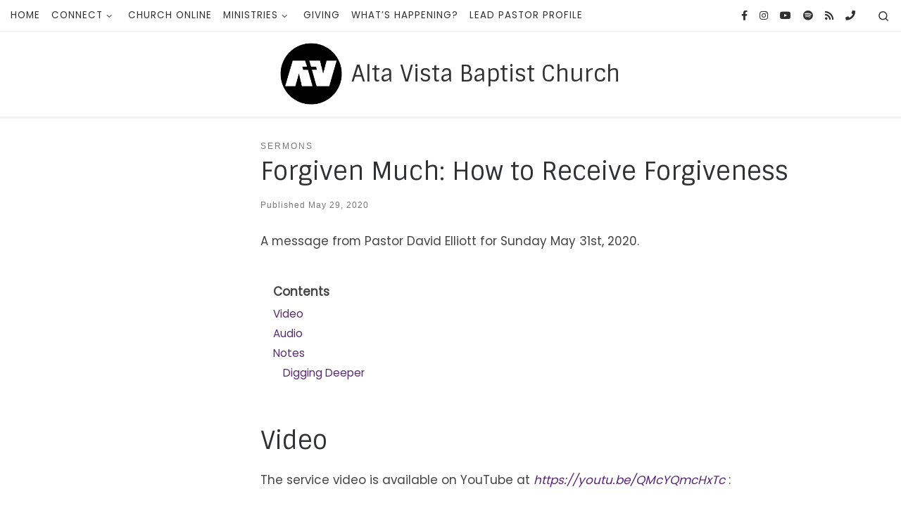

--- FILE ---
content_type: text/html; charset=UTF-8
request_url: https://altavistabaptist.org/2020/05/29/forgiven-much-how-to-receive-forgiveness/
body_size: 16030
content:
<!DOCTYPE html>
<!--[if IE 7]>
<html class="ie ie7" lang="en-CA">
<![endif]-->
<!--[if IE 8]>
<html class="ie ie8" lang="en-CA">
<![endif]-->
<!--[if !(IE 7) | !(IE 8)  ]><!-->
<html lang="en-CA" class="no-js">
<!--<![endif]-->
  <head>
  <meta charset="UTF-8" />
  <meta http-equiv="X-UA-Compatible" content="IE=EDGE" />
  <meta name="viewport" content="width=device-width, initial-scale=1.0" />
  <link rel="profile"  href="https://gmpg.org/xfn/11" />
  <link rel="pingback" href="https://altavistabaptist.org/xmlrpc.php" />
<script>(function(html){html.className = html.className.replace(/\bno-js\b/,'js')})(document.documentElement);</script>
<link media="all" href="https://altavistabaptist.org/wp-content/cache/autoptimize/css/autoptimize_641b5ee3cd6f5f4ef45d54a006508803.css" rel="stylesheet"><title>Forgiven Much: How to Receive Forgiveness &#8211; Alta Vista Baptist Church</title>
<meta name='robots' content='max-image-preview:large' />
<link rel='dns-prefetch' href='//use.fontawesome.com' />
<link href='https://fonts.gstatic.com' crossorigin='anonymous' rel='preconnect' />
<link href='https://ajax.googleapis.com' rel='preconnect' />
<link href='https://fonts.googleapis.com' rel='preconnect' />
<link rel="alternate" type="application/rss+xml" title="Alta Vista Baptist Church &raquo; Feed" href="https://altavistabaptist.org/feed/" />
<link rel="alternate" type="application/rss+xml" title="Alta Vista Baptist Church &raquo; Comments Feed" href="https://altavistabaptist.org/comments/feed/" />
<link rel="alternate" type="text/calendar" title="Alta Vista Baptist Church &raquo; iCal Feed" href="https://altavistabaptist.org/register/?ical=1" />
<link rel="alternate" title="oEmbed (JSON)" type="application/json+oembed" href="https://altavistabaptist.org/wp-json/oembed/1.0/embed?url=https%3A%2F%2Faltavistabaptist.org%2F2020%2F05%2F29%2Fforgiven-much-how-to-receive-forgiveness%2F" />
<link rel="alternate" title="oEmbed (XML)" type="text/xml+oembed" href="https://altavistabaptist.org/wp-json/oembed/1.0/embed?url=https%3A%2F%2Faltavistabaptist.org%2F2020%2F05%2F29%2Fforgiven-much-how-to-receive-forgiveness%2F&#038;format=xml" />
		<!-- This site uses the Google Analytics by MonsterInsights plugin v9.9.0 - Using Analytics tracking - https://www.monsterinsights.com/ -->
							<script src="//www.googletagmanager.com/gtag/js?id=G-2T9WZV6T5G"  data-cfasync="false" data-wpfc-render="false" async></script>
			<script data-cfasync="false" data-wpfc-render="false">
				var mi_version = '9.9.0';
				var mi_track_user = true;
				var mi_no_track_reason = '';
								var MonsterInsightsDefaultLocations = {"page_location":"https:\/\/altavistabaptist.org\/2020\/05\/29\/forgiven-much-how-to-receive-forgiveness\/"};
								if ( typeof MonsterInsightsPrivacyGuardFilter === 'function' ) {
					var MonsterInsightsLocations = (typeof MonsterInsightsExcludeQuery === 'object') ? MonsterInsightsPrivacyGuardFilter( MonsterInsightsExcludeQuery ) : MonsterInsightsPrivacyGuardFilter( MonsterInsightsDefaultLocations );
				} else {
					var MonsterInsightsLocations = (typeof MonsterInsightsExcludeQuery === 'object') ? MonsterInsightsExcludeQuery : MonsterInsightsDefaultLocations;
				}

								var disableStrs = [
										'ga-disable-G-2T9WZV6T5G',
									];

				/* Function to detect opted out users */
				function __gtagTrackerIsOptedOut() {
					for (var index = 0; index < disableStrs.length; index++) {
						if (document.cookie.indexOf(disableStrs[index] + '=true') > -1) {
							return true;
						}
					}

					return false;
				}

				/* Disable tracking if the opt-out cookie exists. */
				if (__gtagTrackerIsOptedOut()) {
					for (var index = 0; index < disableStrs.length; index++) {
						window[disableStrs[index]] = true;
					}
				}

				/* Opt-out function */
				function __gtagTrackerOptout() {
					for (var index = 0; index < disableStrs.length; index++) {
						document.cookie = disableStrs[index] + '=true; expires=Thu, 31 Dec 2099 23:59:59 UTC; path=/';
						window[disableStrs[index]] = true;
					}
				}

				if ('undefined' === typeof gaOptout) {
					function gaOptout() {
						__gtagTrackerOptout();
					}
				}
								window.dataLayer = window.dataLayer || [];

				window.MonsterInsightsDualTracker = {
					helpers: {},
					trackers: {},
				};
				if (mi_track_user) {
					function __gtagDataLayer() {
						dataLayer.push(arguments);
					}

					function __gtagTracker(type, name, parameters) {
						if (!parameters) {
							parameters = {};
						}

						if (parameters.send_to) {
							__gtagDataLayer.apply(null, arguments);
							return;
						}

						if (type === 'event') {
														parameters.send_to = monsterinsights_frontend.v4_id;
							var hookName = name;
							if (typeof parameters['event_category'] !== 'undefined') {
								hookName = parameters['event_category'] + ':' + name;
							}

							if (typeof MonsterInsightsDualTracker.trackers[hookName] !== 'undefined') {
								MonsterInsightsDualTracker.trackers[hookName](parameters);
							} else {
								__gtagDataLayer('event', name, parameters);
							}
							
						} else {
							__gtagDataLayer.apply(null, arguments);
						}
					}

					__gtagTracker('js', new Date());
					__gtagTracker('set', {
						'developer_id.dZGIzZG': true,
											});
					if ( MonsterInsightsLocations.page_location ) {
						__gtagTracker('set', MonsterInsightsLocations);
					}
										__gtagTracker('config', 'G-2T9WZV6T5G', {"forceSSL":"true","link_attribution":"true"} );
										window.gtag = __gtagTracker;										(function () {
						/* https://developers.google.com/analytics/devguides/collection/analyticsjs/ */
						/* ga and __gaTracker compatibility shim. */
						var noopfn = function () {
							return null;
						};
						var newtracker = function () {
							return new Tracker();
						};
						var Tracker = function () {
							return null;
						};
						var p = Tracker.prototype;
						p.get = noopfn;
						p.set = noopfn;
						p.send = function () {
							var args = Array.prototype.slice.call(arguments);
							args.unshift('send');
							__gaTracker.apply(null, args);
						};
						var __gaTracker = function () {
							var len = arguments.length;
							if (len === 0) {
								return;
							}
							var f = arguments[len - 1];
							if (typeof f !== 'object' || f === null || typeof f.hitCallback !== 'function') {
								if ('send' === arguments[0]) {
									var hitConverted, hitObject = false, action;
									if ('event' === arguments[1]) {
										if ('undefined' !== typeof arguments[3]) {
											hitObject = {
												'eventAction': arguments[3],
												'eventCategory': arguments[2],
												'eventLabel': arguments[4],
												'value': arguments[5] ? arguments[5] : 1,
											}
										}
									}
									if ('pageview' === arguments[1]) {
										if ('undefined' !== typeof arguments[2]) {
											hitObject = {
												'eventAction': 'page_view',
												'page_path': arguments[2],
											}
										}
									}
									if (typeof arguments[2] === 'object') {
										hitObject = arguments[2];
									}
									if (typeof arguments[5] === 'object') {
										Object.assign(hitObject, arguments[5]);
									}
									if ('undefined' !== typeof arguments[1].hitType) {
										hitObject = arguments[1];
										if ('pageview' === hitObject.hitType) {
											hitObject.eventAction = 'page_view';
										}
									}
									if (hitObject) {
										action = 'timing' === arguments[1].hitType ? 'timing_complete' : hitObject.eventAction;
										hitConverted = mapArgs(hitObject);
										__gtagTracker('event', action, hitConverted);
									}
								}
								return;
							}

							function mapArgs(args) {
								var arg, hit = {};
								var gaMap = {
									'eventCategory': 'event_category',
									'eventAction': 'event_action',
									'eventLabel': 'event_label',
									'eventValue': 'event_value',
									'nonInteraction': 'non_interaction',
									'timingCategory': 'event_category',
									'timingVar': 'name',
									'timingValue': 'value',
									'timingLabel': 'event_label',
									'page': 'page_path',
									'location': 'page_location',
									'title': 'page_title',
									'referrer' : 'page_referrer',
								};
								for (arg in args) {
																		if (!(!args.hasOwnProperty(arg) || !gaMap.hasOwnProperty(arg))) {
										hit[gaMap[arg]] = args[arg];
									} else {
										hit[arg] = args[arg];
									}
								}
								return hit;
							}

							try {
								f.hitCallback();
							} catch (ex) {
							}
						};
						__gaTracker.create = newtracker;
						__gaTracker.getByName = newtracker;
						__gaTracker.getAll = function () {
							return [];
						};
						__gaTracker.remove = noopfn;
						__gaTracker.loaded = true;
						window['__gaTracker'] = __gaTracker;
					})();
									} else {
										console.log("");
					(function () {
						function __gtagTracker() {
							return null;
						}

						window['__gtagTracker'] = __gtagTracker;
						window['gtag'] = __gtagTracker;
					})();
									}
			</script>
			
							<!-- / Google Analytics by MonsterInsights -->
		








<link rel='stylesheet' id='font-awesome-svg-styles-css' href='https://altavistabaptist.org/wp-content/cache/autoptimize/css/autoptimize_single_9fdb84996e7caf24e943507643203ef4.css' media='all' />






<link rel='stylesheet' id='font-awesome-official-css' href='https://use.fontawesome.com/releases/v5.14.0/css/all.css' media='all' integrity="sha384-HzLeBuhoNPvSl5KYnjx0BT+WB0QEEqLprO+NBkkk5gbc67FTaL7XIGa2w1L0Xbgc" crossorigin="anonymous" />
<link rel='stylesheet' id='font-awesome-official-v4shim-css' href='https://use.fontawesome.com/releases/v5.14.0/css/v4-shims.css' media='all' integrity="sha384-9aKO2QU3KETrRCCXFbhLK16iRd15nC+OYEmpVb54jY8/CEXz/GVRsnM73wcbYw+m" crossorigin="anonymous" />


<script data-cfasync="false" data-wpfc-render="false" id='monsterinsights-frontend-script-js-extra'>var monsterinsights_frontend = {"js_events_tracking":"true","download_extensions":"doc,pdf,ppt,zip,xls,docx,pptx,xlsx","inbound_paths":"[{\"path\":\"\\\/go\\\/\",\"label\":\"affiliate\"},{\"path\":\"\\\/recommend\\\/\",\"label\":\"affiliate\"}]","home_url":"https:\/\/altavistabaptist.org","hash_tracking":"false","v4_id":"G-2T9WZV6T5G"};</script>

<script src="https://altavistabaptist.org/wp-includes/js/jquery/jquery.min.js?ver=3.7.1" id="jquery-core-js"></script>




<script id="czr-init-js-extra">
var CZRParams = {"assetsPath":"https://altavistabaptist.org/wp-content/themes/customizr/assets/front/","mainScriptUrl":"https://altavistabaptist.org/wp-content/themes/customizr/assets/front/js/tc-scripts.min.js?4.4.24","deferFontAwesome":"1","fontAwesomeUrl":"https://altavistabaptist.org/wp-content/themes/customizr/assets/shared/fonts/fa/css/fontawesome-all.min.css?4.4.24","_disabled":[],"centerSliderImg":"1","isLightBoxEnabled":"1","SmoothScroll":{"Enabled":true,"Options":{"touchpadSupport":false}},"isAnchorScrollEnabled":"1","anchorSmoothScrollExclude":{"simple":["[class*=edd]",".carousel-control","[data-toggle=\"modal\"]","[data-toggle=\"dropdown\"]","[data-toggle=\"czr-dropdown\"]","[data-toggle=\"tooltip\"]","[data-toggle=\"popover\"]","[data-toggle=\"collapse\"]","[data-toggle=\"czr-collapse\"]","[data-toggle=\"tab\"]","[data-toggle=\"pill\"]","[data-toggle=\"czr-pill\"]","[class*=upme]","[class*=um-]"],"deep":{"classes":[],"ids":[]}},"timerOnScrollAllBrowsers":"1","centerAllImg":"1","HasComments":"","LoadModernizr":"1","stickyHeader":"","extLinksStyle":"1","extLinksTargetExt":"","extLinksSkipSelectors":{"classes":["btn","button"],"ids":[]},"dropcapEnabled":"","dropcapWhere":{"post":"","page":""},"dropcapMinWords":"50","dropcapSkipSelectors":{"tags":["IMG","IFRAME","H1","H2","H3","H4","H5","H6","BLOCKQUOTE","UL","OL"],"classes":["btn"],"id":[]},"imgSmartLoadEnabled":"1","imgSmartLoadOpts":{"parentSelectors":["[class*=grid-container], .article-container",".__before_main_wrapper",".widget-front",".post-related-articles",".tc-singular-thumbnail-wrapper",".sek-module-inner"],"opts":{"excludeImg":[".tc-holder-img"]}},"imgSmartLoadsForSliders":"1","pluginCompats":[],"isWPMobile":"","menuStickyUserSettings":{"desktop":"stick_up","mobile":"no_stick"},"adminAjaxUrl":"https://altavistabaptist.org/wp-admin/admin-ajax.php","ajaxUrl":"https://altavistabaptist.org/?czrajax=1","frontNonce":{"id":"CZRFrontNonce","handle":"986cad6467"},"isDevMode":"","isModernStyle":"1","i18n":{"Permanently dismiss":"Permanently dismiss"},"frontNotifications":{"welcome":{"enabled":false,"content":"","dismissAction":"dismiss_welcome_note_front"}},"preloadGfonts":"1","googleFonts":"Sintony%7CPoppins","version":"4.4.24"};
//# sourceURL=czr-init-js-extra
</script>


<link rel="https://api.w.org/" href="https://altavistabaptist.org/wp-json/" /><link rel="alternate" title="JSON" type="application/json" href="https://altavistabaptist.org/wp-json/wp/v2/posts/9353" /><link rel="EditURI" type="application/rsd+xml" title="RSD" href="https://altavistabaptist.org/xmlrpc.php?rsd" />
<meta name="generator" content="WordPress 6.9" />
<link rel="canonical" href="https://altavistabaptist.org/2020/05/29/forgiven-much-how-to-receive-forgiveness/" />
<link rel='shortlink' href='https://altavistabaptist.org/?p=9353' />
<meta name="et-api-version" content="v1"><meta name="et-api-origin" content="https://altavistabaptist.org"><link rel="https://theeventscalendar.com/" href="https://altavistabaptist.org/wp-json/tribe/tickets/v1/" /><meta name="tec-api-version" content="v1"><meta name="tec-api-origin" content="https://altavistabaptist.org"><link rel="alternate" href="https://altavistabaptist.org/wp-json/tribe/events/v1/" />              <link rel="preload" as="font" type="font/woff2" href="https://altavistabaptist.org/wp-content/themes/customizr/assets/shared/fonts/customizr/customizr.woff2?128396981" crossorigin="anonymous"/>
            <link rel="icon" href="https://altavistabaptist.org/wp-content/uploads/2022/06/cropped-AVBC-LOGO-BLACK-1-32x32.png" sizes="32x32" />
<link rel="icon" href="https://altavistabaptist.org/wp-content/uploads/2022/06/cropped-AVBC-LOGO-BLACK-1-192x192.png" sizes="192x192" />
<link rel="apple-touch-icon" href="https://altavistabaptist.org/wp-content/uploads/2022/06/cropped-AVBC-LOGO-BLACK-1-180x180.png" />
<meta name="msapplication-TileImage" content="https://altavistabaptist.org/wp-content/uploads/2022/06/cropped-AVBC-LOGO-BLACK-1-270x270.png" />
				
							
			


</head>

  <body class="wp-singular post-template-default single single-post postid-9353 single-format-standard wp-custom-logo wp-embed-responsive wp-theme-customizr wp-child-theme-customizr-avbc tribe-no-js tec-no-tickets-on-recurring tec-no-rsvp-on-recurring czr-link-hover-underline-off header-skin-light footer-skin-dark czr-l-sidebar tc-center-images czr-full-layout customizr-4-4-24-with-child-theme tc-link-not-underlined czr-sticky-footer tribe-theme-customizr">
          <a class="screen-reader-text skip-link" href="#content">Skip to content</a>
    
    
    <div id="tc-page-wrap" class="">

      <header class="tpnav-header__header tc-header logo_centered sticky-brand-shrink-on czr-submenu-fade czr-submenu-move czr-highlight-contextual-menu-items" >
    <div class="topbar-navbar__wrapper desktop-sticky" >
  <div class="container-fluid">
        <div class="row flex-row flex-lg-nowrap justify-content-start justify-content-lg-end align-items-center topbar-navbar__row">
                    <div class="topbar-nav__container col col-auto d-none d-lg-flex">
          <nav id="topbar-nav" class="topbar-nav__nav">
            <div class="nav__menu-wrapper topbar-nav__menu-wrapper czr-open-on-hover" >
<ul id="topbar-menu" class="topbar-nav__menu regular-nav nav__menu nav"><li id="menu-item-5445" class="menu-item menu-item-type-custom menu-item-object-custom menu-item-home menu-item-5445"><a href="https://altavistabaptist.org" class="nav__link"><span class="nav__title">HOME</span></a></li>
<li id="menu-item-12032" class="menu-item menu-item-type-post_type menu-item-object-page menu-item-has-children czr-dropdown menu-item-12032"><a data-toggle="czr-dropdown" aria-haspopup="true" aria-expanded="false" href="https://altavistabaptist.org/im-new/" class="nav__link"><span class="nav__title">CONNECT</span><span class="caret__dropdown-toggler"><i class="icn-down-small"></i></span></a>
<ul class="dropdown-menu czr-dropdown-menu">
	<li id="menu-item-14335" class="menu-item menu-item-type-post_type menu-item-object-page dropdown-item menu-item-14335"><a href="https://altavistabaptist.org/im-new/" class="nav__link"><span class="nav__title">I’M NEW</span></a></li>
	<li id="menu-item-14337" class="menu-item menu-item-type-post_type menu-item-object-page dropdown-item menu-item-14337"><a href="https://altavistabaptist.org/what-we-believe/" class="nav__link"><span class="nav__title">WHAT WE BELIEVE</span></a></li>
	<li id="menu-item-14338" class="menu-item menu-item-type-post_type menu-item-object-page dropdown-item menu-item-14338"><a href="https://altavistabaptist.org/ourleadership/" class="nav__link"><span class="nav__title">OUR LEADERSHIP</span></a></li>
	<li id="menu-item-14336" class="menu-item menu-item-type-post_type menu-item-object-page dropdown-item menu-item-14336"><a href="https://altavistabaptist.org/connectioncard/" class="nav__link"><span class="nav__title">CONNECTION CARD</span></a></li>
	<li id="menu-item-12468" class="menu-item menu-item-type-post_type menu-item-object-page dropdown-item menu-item-12468"><a href="https://altavistabaptist.org/contact/" class="nav__link"><span class="nav__title">CONTACT US</span></a></li>
</ul>
</li>
<li id="menu-item-12350" class="menu-item menu-item-type-post_type menu-item-object-page menu-item-12350"><a href="https://altavistabaptist.org/church-online/" class="nav__link"><span class="nav__title">CHURCH ONLINE</span></a></li>
<li id="menu-item-12469" class="menu-item menu-item-type-post_type menu-item-object-page menu-item-has-children czr-dropdown menu-item-12469"><a data-toggle="czr-dropdown" aria-haspopup="true" aria-expanded="false" href="https://altavistabaptist.org/av-kids/" class="nav__link"><span class="nav__title">MINISTRIES</span><span class="caret__dropdown-toggler"><i class="icn-down-small"></i></span></a>
<ul class="dropdown-menu czr-dropdown-menu">
	<li id="menu-item-5474" class="menu-item menu-item-type-post_type menu-item-object-page dropdown-item menu-item-5474"><a href="https://altavistabaptist.org/av-kids/" class="nav__link"><span class="nav__title">AV Kids</span></a></li>
	<li id="menu-item-5475" class="menu-item menu-item-type-post_type menu-item-object-page dropdown-item menu-item-5475"><a href="https://altavistabaptist.org/elevate-youth/" class="nav__link"><span class="nav__title">elevate YOUTH</span></a></li>
	<li id="menu-item-12465" class="menu-item menu-item-type-post_type menu-item-object-page menu-item-has-children czr-dropdown-submenu dropdown-item menu-item-12465"><a data-toggle="czr-dropdown" aria-haspopup="true" aria-expanded="false" href="https://altavistabaptist.org/care-groups/" class="nav__link"><span class="nav__title">ADULTS</span><span class="caret__dropdown-toggler"><i class="icn-down-small"></i></span></a>
<ul class="dropdown-menu czr-dropdown-menu">
		<li id="menu-item-12467" class="menu-item menu-item-type-post_type menu-item-object-page dropdown-item menu-item-12467"><a href="https://altavistabaptist.org/care-groups/" class="nav__link"><span class="nav__title">CARE GROUPS</span></a></li>
		<li id="menu-item-5478" class="menu-item menu-item-type-post_type menu-item-object-page dropdown-item menu-item-5478"><a href="https://altavistabaptist.org/joy-group/" class="nav__link"><span class="nav__title">JOY GROUP</span></a></li>
		<li id="menu-item-5492" class="menu-item menu-item-type-post_type menu-item-object-page dropdown-item menu-item-5492"><a href="https://altavistabaptist.org/library/" class="nav__link"><span class="nav__title">LIBRARY</span></a></li>
</ul>
</li>
	<li id="menu-item-5481" class="menu-item menu-item-type-post_type menu-item-object-page dropdown-item menu-item-5481"><a href="https://altavistabaptist.org/missions/" class="nav__link"><span class="nav__title">MISSIONS</span></a></li>
</ul>
</li>
<li id="menu-item-12335" class="menu-item menu-item-type-post_type menu-item-object-page menu-item-12335"><a href="https://altavistabaptist.org/giving/" class="nav__link"><span class="nav__title">GIVING</span></a></li>
<li id="menu-item-14028" class="menu-item menu-item-type-post_type menu-item-object-page menu-item-14028"><a href="https://altavistabaptist.org/whats-happening/" class="nav__link"><span class="nav__title">WHAT’S HAPPENING?</span></a></li>
<li id="menu-item-14479" class="menu-item menu-item-type-post_type menu-item-object-page menu-item-14479"><a href="https://altavistabaptist.org/lead-pastor-profile/" class="nav__link"><span class="nav__title">LEAD PASTOR PROFILE</span></a></li>
</ul></div>          </nav>
        </div>
                          <div class="topbar-nav__socials social-links col col-auto ">
          <ul class="socials " >
  <li ><a rel="nofollow noopener noreferrer" class="social-icon icon-facebook-official"  title="Follow us on Facebook" aria-label="Follow us on Facebook" href="https://www.facebook.com/avbchurch"  target="_blank" ><i class="fab fa-facebook-f"></i></a></li> <li ><a rel="nofollow noopener noreferrer" class="social-icon icon-instagram"  title="Follow us on Instagram" aria-label="Follow us on Instagram" href="https://www.instagram.com/altavistabaptistchurch/"  target="_blank" ><i class="fab fa-instagram"></i></a></li> <li ><a rel="nofollow noopener noreferrer" class="social-icon icon-youtube"  title="YouTube homepage" aria-label="YouTube homepage" href="https://www.youtube.com/channel/UCz-ozRn_mHAtZV7me-o1wqg"  target="_blank" ><i class="fab fa-youtube"></i></a></li> <li ><a rel="nofollow noopener noreferrer" class="social-icon icon-spotify"  title="Songs we sing on Sunday Morning" aria-label="Songs we sing on Sunday Morning" href="https://open.spotify.com/playlist/7u3OvoFqtbGSfjpkPdCPo9?si=yX0Su5piTv-vOBBtu8lvNQ"  target="_blank" ><i class="fab fa-spotify"></i></a></li> <li ><a rel="nofollow noopener noreferrer" class="social-icon icon-feed"  title="Subscribe to my rss feed" aria-label="Subscribe to my rss feed" href="https://altavistabaptist.org/feed/rss/"  target="_blank" ><i class="fas fa-rss"></i></a></li> <li ><a  class="social-icon icon-phone"  title="Call the Office" aria-label="Call the Office" href="tel:+16137337207"  target="_blank" ><i class="fas fa-phone"></i></a></li></ul>
        </div>
      <div class="topbar-nav__utils nav__utils col-auto d-none d-lg-flex" >
    <ul class="nav utils flex-row flex-nowrap regular-nav">
      <li class="nav__search " >
  <a href="#" class="search-toggle_btn icn-search czr-overlay-toggle_btn"  aria-expanded="false"><span class="sr-only">Search</span></a>
        <div class="czr-search-expand">
      <div class="czr-search-expand-inner"><div class="search-form__container " >
  <form action="https://altavistabaptist.org/" method="get" class="czr-form search-form">
    <div class="form-group czr-focus">
            <label for="s-697b323c47d22" id="lsearch-697b323c47d22">
        <span class="screen-reader-text">Search</span>
        <input id="s-697b323c47d22" class="form-control czr-search-field" name="s" type="search" value="" aria-describedby="lsearch-697b323c47d22" placeholder="Search &hellip;">
      </label>
      <button type="submit" class="button"><i class="icn-search"></i><span class="screen-reader-text">Search &hellip;</span></button>
    </div>
  </form>
</div></div>
    </div>
    </li>
    </ul>
</div>          </div>
      </div>
</div>    <div class="primary-navbar__wrapper d-none d-lg-block has-branding-aside" >
  <div class="container-fluid">
    <div class="row align-items-center flex-row primary-navbar__row">
      <div class="branding__container col col-auto" >
  <div class="branding align-items-center flex-column ">
    <div class="branding-row d-flex flex-row align-items-center">
      <div class="navbar-brand col-auto " >
  <a class="navbar-brand-sitelogo" href="https://altavistabaptist.org/"  aria-label="Alta Vista Baptist Church | " >
    <img src="https://altavistabaptist.org/wp-content/uploads/2022/06/AVBC-LOGO-BLACK.png" alt="Back home" class="" width="1426" height="1426" style="max-width:250px;max-height:100px">  </a>
</div>
          <div class="branding-aside col-auto flex-column d-flex">
          <span class="navbar-brand col-auto " >
    <a class="navbar-brand-sitename " href="https://altavistabaptist.org/">
    <span>Alta Vista Baptist Church</span>
  </a>
</span>
          </div>
                </div>
      </div>
</div>
      <div class="primary-nav__container justify-content-lg-around col col-lg-auto flex-lg-column" >
  <div class="primary-nav__wrapper flex-lg-row align-items-center justify-content-end">
       </div>
</div>
    </div>
  </div>
</div>    <div class="mobile-navbar__wrapper d-lg-none" >
    <div class="branding__container justify-content-between align-items-center container-fluid" >
  <div class="branding flex-column">
    <div class="branding-row d-flex align-self-start flex-row align-items-center">
      <div class="navbar-brand col-auto " >
  <a class="navbar-brand-sitelogo" href="https://altavistabaptist.org/"  aria-label="Alta Vista Baptist Church | " >
    <img src="https://altavistabaptist.org/wp-content/uploads/2022/06/AVBC-LOGO-BLACK.png" alt="Back home" class="" width="1426" height="1426" style="max-width:250px;max-height:100px">  </a>
</div>
            <div class="branding-aside col-auto">
              <span class="navbar-brand col-auto " >
    <a class="navbar-brand-sitename " href="https://altavistabaptist.org/">
    <span>Alta Vista Baptist Church</span>
  </a>
</span>
            </div>
            </div>
      </div>
  <div class="mobile-utils__wrapper nav__utils regular-nav">
    <ul class="nav utils row flex-row flex-nowrap">
      <li class="hamburger-toggler__container " >
  <button class="ham-toggler-menu czr-collapsed" data-toggle="czr-collapse" data-target="#mobile-nav"><span class="ham__toggler-span-wrapper"><span class="line line-1"></span><span class="line line-2"></span><span class="line line-3"></span></span><span class="screen-reader-text">Menu</span></button>
</li>
    </ul>
  </div>
</div>
<div class="mobile-nav__container " >
   <nav class="mobile-nav__nav flex-column czr-collapse" id="mobile-nav">
      <div class="mobile-nav__inner container-fluid">
      <div class="header-search__container ">
  <div class="search-form__container " >
  <form action="https://altavistabaptist.org/" method="get" class="czr-form search-form">
    <div class="form-group czr-focus">
            <label for="s-697b323c49088" id="lsearch-697b323c49088">
        <span class="screen-reader-text">Search</span>
        <input id="s-697b323c49088" class="form-control czr-search-field" name="s" type="search" value="" aria-describedby="lsearch-697b323c49088" placeholder="Search &hellip;">
      </label>
      <button type="submit" class="button"><i class="icn-search"></i><span class="screen-reader-text">Search &hellip;</span></button>
    </div>
  </form>
</div></div><div class="nav__menu-wrapper mobile-nav__menu-wrapper czr-open-on-click" >
<ul id="mobile-nav-menu" class="mobile-nav__menu vertical-nav nav__menu flex-column nav"><li class="menu-item menu-item-type-custom menu-item-object-custom menu-item-home menu-item-5445"><a href="https://altavistabaptist.org" class="nav__link"><span class="nav__title">HOME</span></a></li>
<li class="menu-item menu-item-type-post_type menu-item-object-page menu-item-has-children czr-dropdown menu-item-12032"><span class="display-flex nav__link-wrapper align-items-start"><a href="https://altavistabaptist.org/im-new/" class="nav__link"><span class="nav__title">CONNECT</span></a><button data-toggle="czr-dropdown" aria-haspopup="true" aria-expanded="false" class="caret__dropdown-toggler czr-btn-link"><i class="icn-down-small"></i></button></span>
<ul class="dropdown-menu czr-dropdown-menu">
	<li class="menu-item menu-item-type-post_type menu-item-object-page dropdown-item menu-item-14335"><a href="https://altavistabaptist.org/im-new/" class="nav__link"><span class="nav__title">I’M NEW</span></a></li>
	<li class="menu-item menu-item-type-post_type menu-item-object-page dropdown-item menu-item-14337"><a href="https://altavistabaptist.org/what-we-believe/" class="nav__link"><span class="nav__title">WHAT WE BELIEVE</span></a></li>
	<li class="menu-item menu-item-type-post_type menu-item-object-page dropdown-item menu-item-14338"><a href="https://altavistabaptist.org/ourleadership/" class="nav__link"><span class="nav__title">OUR LEADERSHIP</span></a></li>
	<li class="menu-item menu-item-type-post_type menu-item-object-page dropdown-item menu-item-14336"><a href="https://altavistabaptist.org/connectioncard/" class="nav__link"><span class="nav__title">CONNECTION CARD</span></a></li>
	<li class="menu-item menu-item-type-post_type menu-item-object-page dropdown-item menu-item-12468"><a href="https://altavistabaptist.org/contact/" class="nav__link"><span class="nav__title">CONTACT US</span></a></li>
</ul>
</li>
<li class="menu-item menu-item-type-post_type menu-item-object-page menu-item-12350"><a href="https://altavistabaptist.org/church-online/" class="nav__link"><span class="nav__title">CHURCH ONLINE</span></a></li>
<li class="menu-item menu-item-type-post_type menu-item-object-page menu-item-has-children czr-dropdown menu-item-12469"><span class="display-flex nav__link-wrapper align-items-start"><a href="https://altavistabaptist.org/av-kids/" class="nav__link"><span class="nav__title">MINISTRIES</span></a><button data-toggle="czr-dropdown" aria-haspopup="true" aria-expanded="false" class="caret__dropdown-toggler czr-btn-link"><i class="icn-down-small"></i></button></span>
<ul class="dropdown-menu czr-dropdown-menu">
	<li class="menu-item menu-item-type-post_type menu-item-object-page dropdown-item menu-item-5474"><a href="https://altavistabaptist.org/av-kids/" class="nav__link"><span class="nav__title">AV Kids</span></a></li>
	<li class="menu-item menu-item-type-post_type menu-item-object-page dropdown-item menu-item-5475"><a href="https://altavistabaptist.org/elevate-youth/" class="nav__link"><span class="nav__title">elevate YOUTH</span></a></li>
	<li class="menu-item menu-item-type-post_type menu-item-object-page menu-item-has-children czr-dropdown-submenu dropdown-item menu-item-12465"><span class="display-flex nav__link-wrapper align-items-start"><a href="https://altavistabaptist.org/care-groups/" class="nav__link"><span class="nav__title">ADULTS</span></a><button data-toggle="czr-dropdown" aria-haspopup="true" aria-expanded="false" class="caret__dropdown-toggler czr-btn-link"><i class="icn-down-small"></i></button></span>
<ul class="dropdown-menu czr-dropdown-menu">
		<li class="menu-item menu-item-type-post_type menu-item-object-page dropdown-item menu-item-12467"><a href="https://altavistabaptist.org/care-groups/" class="nav__link"><span class="nav__title">CARE GROUPS</span></a></li>
		<li class="menu-item menu-item-type-post_type menu-item-object-page dropdown-item menu-item-5478"><a href="https://altavistabaptist.org/joy-group/" class="nav__link"><span class="nav__title">JOY GROUP</span></a></li>
		<li class="menu-item menu-item-type-post_type menu-item-object-page dropdown-item menu-item-5492"><a href="https://altavistabaptist.org/library/" class="nav__link"><span class="nav__title">LIBRARY</span></a></li>
</ul>
</li>
	<li class="menu-item menu-item-type-post_type menu-item-object-page dropdown-item menu-item-5481"><a href="https://altavistabaptist.org/missions/" class="nav__link"><span class="nav__title">MISSIONS</span></a></li>
</ul>
</li>
<li class="menu-item menu-item-type-post_type menu-item-object-page menu-item-12335"><a href="https://altavistabaptist.org/giving/" class="nav__link"><span class="nav__title">GIVING</span></a></li>
<li class="menu-item menu-item-type-post_type menu-item-object-page menu-item-14028"><a href="https://altavistabaptist.org/whats-happening/" class="nav__link"><span class="nav__title">WHAT’S HAPPENING?</span></a></li>
<li class="menu-item menu-item-type-post_type menu-item-object-page menu-item-14479"><a href="https://altavistabaptist.org/lead-pastor-profile/" class="nav__link"><span class="nav__title">LEAD PASTOR PROFILE</span></a></li>
</ul></div>      </div>
  </nav>
</div></div></header>


  
    <div id="main-wrapper" class="section">

                      

          
          <div class="container" role="main">

            
            <div class="flex-row row column-content-wrapper">

                
                <div id="content" class="col-12 col-md-9 article-container">

                  <article id="post-9353" class="post-9353 post type-post status-publish format-standard has-post-thumbnail category-sermons czr-hentry" >
    <header class="entry-header " >
  <div class="entry-header-inner">
                <div class="tax__container post-info entry-meta">
          <a class="tax__link" href="https://altavistabaptist.org/category/sermons/" title="View all posts in Sermons"> <span>Sermons</span> </a>        </div>
        <h1 class="entry-title">Forgiven Much: How to Receive Forgiveness</h1>
        <div class="header-bottom">
      <div class="post-info">
                  <span class="entry-meta">
        Published <a href="https://altavistabaptist.org/2020/05/29/" title="7:00 am" rel="bookmark"><time class="entry-date published updated" datetime="May 29, 2020">May 29, 2020</time></a></span>      </div>
    </div>
      </div>
</header>  <div class="post-entry tc-content-inner">
    <section class="post-content entry-content " >
            <div class="czr-wp-the-content">
        <p>A message from Pastor David Elliott for Sunday May 31st, 2020.</p>
<div class="lwptoc lwptoc-autoWidth lwptoc-baseItems lwptoc-inherit" data-smooth-scroll="1" data-smooth-scroll-offset="24"><div class="lwptoc_i">    <div class="lwptoc_header">
        <b class="lwptoc_title">Contents</b>            </div>
<div class="lwptoc_items lwptoc_items-visible">
    <div class="lwptoc_itemWrap"><div class="lwptoc_item">    <a href="#Video">
                <span class="lwptoc_item_label">Video</span>
    </a>
    </div><div class="lwptoc_item">    <a href="#Audio">
                <span class="lwptoc_item_label">Audio</span>
    </a>
    </div><div class="lwptoc_item">    <a href="#Notes">
                <span class="lwptoc_item_label">Notes</span>
    </a>
    <div class="lwptoc_itemWrap"><div class="lwptoc_item">    <a href="#Digging_Deeper">
                <span class="lwptoc_item_label">Digging Deeper</span>
    </a>
    </div></div></div></div></div>
</div></div>
<h2><span id="Video">Video</span></h2>
<p>The service video is available on YouTube at <a href="https://youtu.be/QMcYQmcHxTc"><em>https://youtu.be/QMcYQmcHxTc</em></a> :</p>
<p><iframe title="AVBC Service Video May 31, 2020" width="854" height="480" src="https://www.youtube.com/embed/QMcYQmcHxTc?feature=oembed&amp;enablejsapi=1&amp;origin=https://altavistabaptist.org" frameborder="0" allow="accelerometer; autoplay; encrypted-media; gyroscope; picture-in-picture" allowfullscreen></iframe></p>
<h2><span id="Audio">Audio</span></h2>
<p>Either listen to the sermon using the embedded audio player directly below or use the direct link to the mp3 file: <a href="/wp-content/uploads/2020/05/20200531_sermonaudio_forgiven_much_how_to_receive_forgiveness.mp3"><em>https://altavistabaptist.org/wp-content/uploads/2020/05/20200531_sermonaudio_forgiven_much_how_to_receive_forgiveness.mp3</em></a></p>
<audio class="wp-audio-shortcode" id="audio-9353-1" preload="none" style="width: 100%;" controls="controls"><source type="audio/mpeg" src="/wp-content/uploads/2020/05/20200531_sermonaudio_forgiven_much_how_to_receive_forgiveness.mp3?_=1"></source><a href="/wp-content/uploads/2020/05/20200531_sermonaudio_forgiven_much_how_to_receive_forgiveness.mp3">/wp-content/uploads/2020/05/20200531_sermonaudio_forgiven_much_how_to_receive_forgiveness.mp3</a></audio>
<h2><span id="Notes">Notes</span></h2>
<p><a href="/wp-content/uploads/2020/05/6-How-to-receive-forgiveness_web.pdf"><br>
<em>PDF Sermon Notes</em></a></p>
<p>Text: Luke 15:11-24</p>
<p style="margin:1em;">“Grandchildren are the crown of old men, and the glory of sons is their fathers.”(Prov. 17:6)</p>
<dl>
<dt><span style="color:red; font-size: 160%;">♥</span> Your Father wants to generously ____________ all that He has with you.</dt>
<dd>
<p style="margin:1em;">“A good man leaves an inheritance to his children’s children…” (Prov. 13:22a)</p>
<p style="margin:1em;">“Every good and perfect gift is from above, coming down from the Father of the heavenly lights…”(James 1:17a)</p>
<p style="margin:1em;">“All humanity finds shelter in the shadow of Your wings. You feed them from the abundance of Your own house, letting them drink from Your river of delights.” (Psalm 36:7b–8)</p>
<p style="margin:1em;">“And this same God who takes care of me will supply all your needs from his glorious riches, which have been given to us in Christ Jesus.” (Philippians 4:19)</p>
<p style="margin:1em;">“He who did not spare his own Son, but gave him up for us all—how will he not also, along with him, graciously give us all things?” (Romans 8:32)</p>
<div style="padding: 1em;margin: 1em;  color: 405d27; background-color: #e6e2d3;">
<ul>
<li>_______________ up when God is trying to get your attention.</li>
<li>Take __________________ for your actions.</li>
</ul>
<p><em>Repentance means I acknowledge my mistake, the __________ I have caused and my desire to go a new direction.</em></p>
</div>
</dd>
<dt><span style="color:red; font-size: 160%;">♥</span> Your Father longs for you to come __________.</dt>
<dd>&nbsp;</dd>
<dt><span style="color:red; font-size: 160%;">♥</span> Your Father is waiting to _______________ you with compassion.</dt>
<dd>&nbsp;</dd>
<dt><span style="color:red; font-size: 160%;">♥</span> Your Father is ready to _____________ you completely.</dt>
<dd>
<p style="margin:1em;">“You were dead because of your sins and because your sinful nature was not yet cut away. Then God made you alive with Christ. He forgave all our sins. He canceled the record that contained the charges against us. He took it and destroyed it by nailing it to Christ’s cross.” (Colossians 2:13,14)</p>
</dd>
</dl>
<hr>
<h3><span id="Digging_Deeper">Digging Deeper</span></h3>
<p>For personal study, family devotions or Care group.</p>
<ul>
<li>Q1: Have you ever gone through an experience when the Lord got your attention?                      If so, explain.</li>
<li>Q2: Read Romans 2:4. How does this verse relate to the story of the prodigal son in Luke 15?  How does it relate to your life?</li>
<li>Q3: What do you do if you ask for forgiveness but the person chooses not to grant it?  Here are a few options.  Which one is most important to you?  Why? Can you think of other responses?
<ul>
<li><em>Give</em> the person some space and time.</li>
<li><em>Refuse</em> the urge to pressure or attack.</li>
<li><em>Relax</em> knowing you have done what God requires.</li>
<li><em>Receive</em> God’s forgiveness and healing.</li>
</ul>
</li>
<li>Q4: In the verse below, what key words identify what Jesus has done for us on the cross?  Which one means the most to you?  Why?You were dead because of your sins and because your sinful nature was not yet cut away. Then God made you alive with Christ. He forgave all our sins. He canceled the record that contained the charges against us. He took it and destroyed it by nailing it to Christ’s cross. (Colossians 2:13,14)</li>
<li>Q5: If you haven’t already, why not ask Jesus to forgive you right now using the prayer below:</li>
</ul>
<div style="margin: 1.5em; padding: 1.5em; color: white; background-color: #405d27;">
<p style=" text-align: center;font-family: 'Georgia','serif';">Jesus, I believe you are the Son of God and that you died on the cross to rescue me from sin and death. I choose now to turn from my sin and every part of my life that does not please you. I receive your forgiveness. Take your rightful place in my life as my Saviour and Lord. Reign in my heart and fill me with your love and your life. Thank you for the joy of forgiveness and the gift of eternal life!  Amen!</p>
</div>
<p><script src="https://static.esvmedia.org/crossref/crossref.min.js" type="text/javascript"></script></p>
      </div>
      <footer class="post-footer clearfix">
                <div class="row entry-meta justify-content-between align-items-center">
                          </div>
      </footer>
    </section><!-- .entry-content -->
  </div><!-- .post-entry -->
  </article>                </div>

                <div class="left sidebar tc-sidebar col-12 col-md-3 order-md-first" >
  <div id="left" class="widget-area" role="complementary">
                          </div>
</div>
            </div><!-- .column-content-wrapper -->

            

          </div><!-- .container -->

          <div id="czr-push-footer" ></div>
    </div><!-- #main-wrapper -->

    
          <div class="container-fluid">
        <div class="post-navigation row " >
  <nav id="nav-below" class="col-12">
    <h2 class="sr-only">Post navigation</h2>
    <ul class="czr_pager row flex-row flex-no-wrap">
      <li class="previous col-5 text-left">
              <span class="sr-only">Previous post</span>
        <span class="nav-previous nav-dir"><a href="https://altavistabaptist.org/2020/05/22/forgiven-much-the-road-of-reconciliation/" rel="prev"><span class="meta-nav"><i class="arrow icn-left-open-big"></i><span class="meta-nav-title">Forgiven Much: The Road of Reconciliation</span></span></a></span>
            </li>
      <li class="nav-back col-2 text-center">
                <a href="https://altavistabaptist.org/" title="Back to post list">
          <span><i class="icn-grid-empty"></i></span>
          <span class="sr-only">Back to post list</span>
        </a>
              </li>
      <li class="next col-5 text-right">
              <span class="sr-only">Next post</span>
        <span class="nav-next nav-dir"><a href="https://altavistabaptist.org/2020/06/05/neutral-is-not-an-option/" rel="next"><span class="meta-nav"><span class="meta-nav-title">Neutral is not an option in life</span><i class="arrow icn-right-open-big"></i></span></a></span>
            </li>
  </ul>
  </nav>
</div>
      </div>
    
<footer id="footer" class="footer__wrapper" >
  <div id="footer-widget-area" class="widget__wrapper" role="complementary" >
  <div class="container widget__container">
    <div class="row">
                      <div id="footer_one" class="col-md-4 col-12">
            <aside id="block-11" class="widget widget_block">
<h2 class="has-text-align-center wp-block-heading" id="how-to-give">How to Give</h2>
</aside><aside id="block-12" class="widget widget_block widget_text">
<p class="has-text-align-center"><a href="/giving"><span style="font-size:17px;">There are many convenient ways to give! <em>Click here to find out.</em></span></a></p>
</aside><aside id="block-15" class="widget widget_block widget_text">
<p class="has-text-align-center">Charitable Registration Number: 865247456 RR 0001</p>
</aside>          </div>
                  <div id="footer_two" class="col-md-4 col-12">
            <aside id="block-2" class="widget widget_block">
<h2 class="has-text-align-center wp-block-heading" id="service-times">Service Times</h2>
</aside><aside id="block-3" class="widget widget_block widget_text">
<p class="has-text-align-center">Sunday Worship - Sundays @ 10:30 AM</p>
</aside><aside id="block-4" class="widget widget_block widget_text">
<p class="has-text-align-center">KIDS Church - Sundays @ 10:30 AM (Dismissed during the service)</p>
</aside><aside id="block-5" class="widget widget_block widget_text">
<p class="has-text-align-center">YouTube Livestream - Sundays @ 10:30 AM</p>
</aside><aside id="block-17" class="widget widget_block widget_text">
<p class="has-text-align-center">Office Hours: Tuesday - Friday 9 am - 2 pm </p>
</aside>          </div>
                  <div id="footer_three" class="col-md-4 col-12">
            <aside id="block-6" class="widget widget_block">
<h2 class="has-text-align-center wp-block-heading" id="location">Location</h2>
</aside><aside id="block-7" class="widget widget_block widget_text">
<p class="has-text-align-center has-white-color has-text-color"><a href="https://www.google.com/maps/place/887+Canterbury+Ave,+Ottawa,+ON+K1G+3A3/@45.3895103,-75.6299798,17z/data=!3m1!4b1!4m5!3m4!1s0x4cce0f3bf52512fb:0x7b5acee691ecfc8e!8m2!3d45.3895103!4d-75.6277911">887 Canterbury Ave,  Ottawa, Ontario, K1G 3A3</a></p>
</aside><aside id="block-8" class="widget widget_block widget_text">
<p class="has-text-align-center">P: 613-733-7207</p>
</aside><aside id="block-9" class="widget widget_block widget_text">
<p class="has-text-align-center">E: <a href="mailto:office@altavistabaptist.org">office@altavistabaptist.org</a></p>
</aside><aside id="block-10" class="widget widget_block widget_text">
<p class="has-text-align-center"><a href="https://altavistabaptist.org/main/contact/">CLICK HERE TO CONTACT US</a><br> </p>
</aside>          </div>
                  </div>
  </div>
</div>
<div id="colophon" class="colophon " >
  <div class="container-fluid">
    <div class="colophon__row row flex-row justify-content-between">
      <div class="col-12 col-sm-auto">
        <div id="footer__credits" class="footer__credits" >
  <p class="czr-copyright">
    <span class="czr-copyright-text">&copy;&nbsp;2026&nbsp;</span><a class="czr-copyright-link" href="https://altavistabaptist.org" title="Alta Vista Baptist Church">Alta Vista Baptist Church</a><span class="czr-rights-text">&nbsp;&ndash;&nbsp;All rights reserved</span>
  </p>
  <p class="czr-credits">
    <span class="czr-designer">
      <span class="czr-wp-powered"><span class="czr-wp-powered-text">Powered by&nbsp;</span><a class="czr-wp-powered-link" title="Powered by WordPress" href="https://en-gb.wordpress.org/" target="_blank" rel="noopener noreferrer">WP</a></span><span class="czr-designer-text">&nbsp;&ndash;&nbsp;Designed with the <a class="czr-designer-link" href="https://presscustomizr.com/customizr" title="Customizr Theme">Customizr Theme</a></span>
    </span>
  </p>
</div>
      </div>
            <div class="col-12 col-sm-auto">
        <div class="social-links">
          <ul class="socials " >
  <li ><a rel="nofollow noopener noreferrer" class="social-icon icon-facebook-official"  title="Follow us on Facebook" aria-label="Follow us on Facebook" href="https://www.facebook.com/avbchurch"  target="_blank" ><i class="fab fa-facebook-f"></i></a></li> <li ><a rel="nofollow noopener noreferrer" class="social-icon icon-instagram"  title="Follow us on Instagram" aria-label="Follow us on Instagram" href="https://www.instagram.com/altavistabaptistchurch/"  target="_blank" ><i class="fab fa-instagram"></i></a></li> <li ><a rel="nofollow noopener noreferrer" class="social-icon icon-youtube"  title="YouTube homepage" aria-label="YouTube homepage" href="https://www.youtube.com/channel/UCz-ozRn_mHAtZV7me-o1wqg"  target="_blank" ><i class="fab fa-youtube"></i></a></li> <li ><a rel="nofollow noopener noreferrer" class="social-icon icon-spotify"  title="Songs we sing on Sunday Morning" aria-label="Songs we sing on Sunday Morning" href="https://open.spotify.com/playlist/7u3OvoFqtbGSfjpkPdCPo9?si=yX0Su5piTv-vOBBtu8lvNQ"  target="_blank" ><i class="fab fa-spotify"></i></a></li> <li ><a rel="nofollow noopener noreferrer" class="social-icon icon-feed"  title="Subscribe to my rss feed" aria-label="Subscribe to my rss feed" href="https://altavistabaptist.org/feed/rss/"  target="_blank" ><i class="fas fa-rss"></i></a></li> <li ><a  class="social-icon icon-phone"  title="Call the Office" aria-label="Call the Office" href="tel:+16137337207"  target="_blank" ><i class="fas fa-phone"></i></a></li></ul>
        </div>
      </div>
          </div>
  </div>
</div>
</footer>
    </div><!-- end #tc-page-wrap -->

    <button class="btn czr-btt czr-btta right" ><i class="icn-up-small"></i></button>
<script type="speculationrules">
{"prefetch":[{"source":"document","where":{"and":[{"href_matches":"/*"},{"not":{"href_matches":["/wp-*.php","/wp-admin/*","/wp-content/uploads/*","/wp-content/*","/wp-content/plugins/*","/wp-content/themes/customizr-avbc/*","/wp-content/themes/customizr/*","/*\\?(.+)"]}},{"not":{"selector_matches":"a[rel~=\"nofollow\"]"}},{"not":{"selector_matches":".no-prefetch, .no-prefetch a"}}]},"eagerness":"conservative"}]}
</script>
			<script>
				// Used by Gallery Custom Links to handle tenacious Lightboxes
				//jQuery(document).ready(function () {

					function mgclInit() {
						
						// In jQuery:
						// if (jQuery.fn.off) {
						// 	jQuery('.no-lightbox, .no-lightbox img').off('click'); // jQuery 1.7+
						// }
						// else {
						// 	jQuery('.no-lightbox, .no-lightbox img').unbind('click'); // < jQuery 1.7
						// }

						// 2022/10/24: In Vanilla JS
						var elements = document.querySelectorAll('.no-lightbox, .no-lightbox img');
						for (var i = 0; i < elements.length; i++) {
						 	elements[i].onclick = null;
						}


						// In jQuery:
						//jQuery('a.no-lightbox').click(mgclOnClick);

						// 2022/10/24: In Vanilla JS:
						var elements = document.querySelectorAll('a.no-lightbox');
						for (var i = 0; i < elements.length; i++) {
						 	elements[i].onclick = mgclOnClick;
						}

						// in jQuery:
						// if (jQuery.fn.off) {
						// 	jQuery('a.set-target').off('click'); // jQuery 1.7+
						// }
						// else {
						// 	jQuery('a.set-target').unbind('click'); // < jQuery 1.7
						// }
						// jQuery('a.set-target').click(mgclOnClick);

						// 2022/10/24: In Vanilla JS:
						var elements = document.querySelectorAll('a.set-target');
						for (var i = 0; i < elements.length; i++) {
						 	elements[i].onclick = mgclOnClick;
						}
					}

					function mgclOnClick() {
						if (!this.target || this.target == '' || this.target == '_self')
							window.location = this.href;
						else
							window.open(this.href,this.target);
						return false;
					}

					// From WP Gallery Custom Links
					// Reduce the number of  conflicting lightboxes
					function mgclAddLoadEvent(func) {
						var oldOnload = window.onload;
						if (typeof window.onload != 'function') {
							window.onload = func;
						} else {
							window.onload = function() {
								oldOnload();
								func();
							}
						}
					}

					mgclAddLoadEvent(mgclInit);
					mgclInit();

				//});
			</script>
				<script>
		( function ( body ) {
			'use strict';
			body.className = body.className.replace( /\btribe-no-js\b/, 'tribe-js' );
		} )( document.body );
		</script>
		<script> /* <![CDATA[ */var tribe_l10n_datatables = {"aria":{"sort_ascending":": activate to sort column ascending","sort_descending":": activate to sort column descending"},"length_menu":"Show _MENU_ entries","empty_table":"No data available in table","info":"Showing _START_ to _END_ of _TOTAL_ entries","info_empty":"Showing 0 to 0 of 0 entries","info_filtered":"(filtered from _MAX_ total entries)","zero_records":"No matching records found","search":"Search:","all_selected_text":"All items on this page were selected. ","select_all_link":"Select all pages","clear_selection":"Clear Selection.","pagination":{"all":"All","next":"Next","previous":"Previous"},"select":{"rows":{"0":"","_":": Selected %d rows","1":": Selected 1 row"}},"datepicker":{"dayNames":["Sunday","Monday","Tuesday","Wednesday","Thursday","Friday","Saturday"],"dayNamesShort":["Sun","Mon","Tue","Wed","Thu","Fri","Sat"],"dayNamesMin":["S","M","T","W","T","F","S"],"monthNames":["January","February","March","April","May","June","July","August","September","October","November","December"],"monthNamesShort":["January","February","March","April","May","June","July","August","September","October","November","December"],"monthNamesMin":["Jan","Feb","Mar","Apr","May","Jun","Jul","Aug","Sep","Oct","Nov","Dec"],"nextText":"Next","prevText":"Prev","currentText":"Today","closeText":"Done","today":"Today","clear":"Clear"},"registration_prompt":"There is unsaved attendee information. Are you sure you want to continue?"};/* ]]> */ </script>
<script src="https://altavistabaptist.org/wp-includes/js/dist/hooks.min.js?ver=dd5603f07f9220ed27f1" id="wp-hooks-js"></script>
<script src="https://altavistabaptist.org/wp-includes/js/dist/i18n.min.js?ver=c26c3dc7bed366793375" id="wp-i18n-js"></script>
<script id="wp-i18n-js-after">
wp.i18n.setLocaleData( { 'text direction\u0004ltr': [ 'ltr' ] } );
//# sourceURL=wp-i18n-js-after
</script>

<script id="contact-form-7-js-before">
var wpcf7 = {
    "api": {
        "root": "https:\/\/altavistabaptist.org\/wp-json\/",
        "namespace": "contact-form-7\/v1"
    },
    "cached": 1
};
//# sourceURL=contact-form-7-js-before
</script>




<script src="https://www.google.com/recaptcha/api.js?render=6LckU4AUAAAAAEYeV5HMM-gbgFhAiwvy8-7aCQ5p&amp;ver=3.0" id="google-recaptcha-js"></script>
<script src="https://altavistabaptist.org/wp-includes/js/dist/vendor/wp-polyfill.min.js?ver=3.15.0" id="wp-polyfill-js"></script>
<script id="wpcf7-recaptcha-js-before">
var wpcf7_recaptcha = {
    "sitekey": "6LckU4AUAAAAAEYeV5HMM-gbgFhAiwvy8-7aCQ5p",
    "actions": {
        "homepage": "homepage",
        "contactform": "contactform"
    }
};
//# sourceURL=wpcf7-recaptcha-js-before
</script>

<script id="mediaelement-core-js-before">
var mejsL10n = {"language":"en","strings":{"mejs.download-file":"Download File","mejs.install-flash":"You are using a browser that does not have Flash player enabled or installed. Please turn on your Flash player plugin or download the latest version from https://get.adobe.com/flashplayer/","mejs.fullscreen":"Fullscreen","mejs.play":"Play","mejs.pause":"Pause","mejs.time-slider":"Time Slider","mejs.time-help-text":"Use Left/Right Arrow keys to advance one second, Up/Down arrows to advance ten seconds.","mejs.live-broadcast":"Live Broadcast","mejs.volume-help-text":"Use Up/Down Arrow keys to increase or decrease volume.","mejs.unmute":"Unmute","mejs.mute":"Mute","mejs.volume-slider":"Volume Slider","mejs.video-player":"Video Player","mejs.audio-player":"Audio Player","mejs.captions-subtitles":"Captions/Subtitles","mejs.captions-chapters":"Chapters","mejs.none":"None","mejs.afrikaans":"Afrikaans","mejs.albanian":"Albanian","mejs.arabic":"Arabic","mejs.belarusian":"Belarusian","mejs.bulgarian":"Bulgarian","mejs.catalan":"Catalan","mejs.chinese":"Chinese","mejs.chinese-simplified":"Chinese (Simplified)","mejs.chinese-traditional":"Chinese (Traditional)","mejs.croatian":"Croatian","mejs.czech":"Czech","mejs.danish":"Danish","mejs.dutch":"Dutch","mejs.english":"English","mejs.estonian":"Estonian","mejs.filipino":"Filipino","mejs.finnish":"Finnish","mejs.french":"French","mejs.galician":"Galician","mejs.german":"German","mejs.greek":"Greek","mejs.haitian-creole":"Haitian Creole","mejs.hebrew":"Hebrew","mejs.hindi":"Hindi","mejs.hungarian":"Hungarian","mejs.icelandic":"Icelandic","mejs.indonesian":"Indonesian","mejs.irish":"Irish","mejs.italian":"Italian","mejs.japanese":"Japanese","mejs.korean":"Korean","mejs.latvian":"Latvian","mejs.lithuanian":"Lithuanian","mejs.macedonian":"Macedonian","mejs.malay":"Malay","mejs.maltese":"Maltese","mejs.norwegian":"Norwegian","mejs.persian":"Persian","mejs.polish":"Polish","mejs.portuguese":"Portuguese","mejs.romanian":"Romanian","mejs.russian":"Russian","mejs.serbian":"Serbian","mejs.slovak":"Slovak","mejs.slovenian":"Slovenian","mejs.spanish":"Spanish","mejs.swahili":"Swahili","mejs.swedish":"Swedish","mejs.tagalog":"Tagalog","mejs.thai":"Thai","mejs.turkish":"Turkish","mejs.ukrainian":"Ukrainian","mejs.vietnamese":"Vietnamese","mejs.welsh":"Welsh","mejs.yiddish":"Yiddish"}};
//# sourceURL=mediaelement-core-js-before
</script>


<script id="mediaelement-js-extra">
var _wpmejsSettings = {"pluginPath":"/wp-includes/js/mediaelement/","classPrefix":"mejs-","stretching":"responsive","audioShortcodeLibrary":"mediaelement","videoShortcodeLibrary":"mediaelement"};
//# sourceURL=mediaelement-js-extra
</script>


<script id="wp-emoji-settings" type="application/json">
{"baseUrl":"https://s.w.org/images/core/emoji/17.0.2/72x72/","ext":".png","svgUrl":"https://s.w.org/images/core/emoji/17.0.2/svg/","svgExt":".svg","source":{"concatemoji":"https://altavistabaptist.org/wp-includes/js/wp-emoji-release.min.js?ver=6.9"}}
</script>
<script type="module">
/*! This file is auto-generated */
const a=JSON.parse(document.getElementById("wp-emoji-settings").textContent),o=(window._wpemojiSettings=a,"wpEmojiSettingsSupports"),s=["flag","emoji"];function i(e){try{var t={supportTests:e,timestamp:(new Date).valueOf()};sessionStorage.setItem(o,JSON.stringify(t))}catch(e){}}function c(e,t,n){e.clearRect(0,0,e.canvas.width,e.canvas.height),e.fillText(t,0,0);t=new Uint32Array(e.getImageData(0,0,e.canvas.width,e.canvas.height).data);e.clearRect(0,0,e.canvas.width,e.canvas.height),e.fillText(n,0,0);const a=new Uint32Array(e.getImageData(0,0,e.canvas.width,e.canvas.height).data);return t.every((e,t)=>e===a[t])}function p(e,t){e.clearRect(0,0,e.canvas.width,e.canvas.height),e.fillText(t,0,0);var n=e.getImageData(16,16,1,1);for(let e=0;e<n.data.length;e++)if(0!==n.data[e])return!1;return!0}function u(e,t,n,a){switch(t){case"flag":return n(e,"\ud83c\udff3\ufe0f\u200d\u26a7\ufe0f","\ud83c\udff3\ufe0f\u200b\u26a7\ufe0f")?!1:!n(e,"\ud83c\udde8\ud83c\uddf6","\ud83c\udde8\u200b\ud83c\uddf6")&&!n(e,"\ud83c\udff4\udb40\udc67\udb40\udc62\udb40\udc65\udb40\udc6e\udb40\udc67\udb40\udc7f","\ud83c\udff4\u200b\udb40\udc67\u200b\udb40\udc62\u200b\udb40\udc65\u200b\udb40\udc6e\u200b\udb40\udc67\u200b\udb40\udc7f");case"emoji":return!a(e,"\ud83e\u1fac8")}return!1}function f(e,t,n,a){let r;const o=(r="undefined"!=typeof WorkerGlobalScope&&self instanceof WorkerGlobalScope?new OffscreenCanvas(300,150):document.createElement("canvas")).getContext("2d",{willReadFrequently:!0}),s=(o.textBaseline="top",o.font="600 32px Arial",{});return e.forEach(e=>{s[e]=t(o,e,n,a)}),s}function r(e){var t=document.createElement("script");t.src=e,t.defer=!0,document.head.appendChild(t)}a.supports={everything:!0,everythingExceptFlag:!0},new Promise(t=>{let n=function(){try{var e=JSON.parse(sessionStorage.getItem(o));if("object"==typeof e&&"number"==typeof e.timestamp&&(new Date).valueOf()<e.timestamp+604800&&"object"==typeof e.supportTests)return e.supportTests}catch(e){}return null}();if(!n){if("undefined"!=typeof Worker&&"undefined"!=typeof OffscreenCanvas&&"undefined"!=typeof URL&&URL.createObjectURL&&"undefined"!=typeof Blob)try{var e="postMessage("+f.toString()+"("+[JSON.stringify(s),u.toString(),c.toString(),p.toString()].join(",")+"));",a=new Blob([e],{type:"text/javascript"});const r=new Worker(URL.createObjectURL(a),{name:"wpTestEmojiSupports"});return void(r.onmessage=e=>{i(n=e.data),r.terminate(),t(n)})}catch(e){}i(n=f(s,u,c,p))}t(n)}).then(e=>{for(const n in e)a.supports[n]=e[n],a.supports.everything=a.supports.everything&&a.supports[n],"flag"!==n&&(a.supports.everythingExceptFlag=a.supports.everythingExceptFlag&&a.supports[n]);var t;a.supports.everythingExceptFlag=a.supports.everythingExceptFlag&&!a.supports.flag,a.supports.everything||((t=a.source||{}).concatemoji?r(t.concatemoji):t.wpemoji&&t.twemoji&&(r(t.twemoji),r(t.wpemoji)))});
//# sourceURL=https://altavistabaptist.org/wp-includes/js/wp-emoji-loader.min.js
</script>
  <script defer src="https://altavistabaptist.org/wp-content/cache/autoptimize/js/autoptimize_eeada89ab5de7eed43ef6af7ed37f1ea.js"></script></body>
  </html>


--- FILE ---
content_type: text/html; charset=utf-8
request_url: https://www.google.com/recaptcha/api2/anchor?ar=1&k=6LckU4AUAAAAAEYeV5HMM-gbgFhAiwvy8-7aCQ5p&co=aHR0cHM6Ly9hbHRhdmlzdGFiYXB0aXN0Lm9yZzo0NDM.&hl=en&v=N67nZn4AqZkNcbeMu4prBgzg&size=invisible&anchor-ms=20000&execute-ms=30000&cb=c8b008sfmquk
body_size: 48930
content:
<!DOCTYPE HTML><html dir="ltr" lang="en"><head><meta http-equiv="Content-Type" content="text/html; charset=UTF-8">
<meta http-equiv="X-UA-Compatible" content="IE=edge">
<title>reCAPTCHA</title>
<style type="text/css">
/* cyrillic-ext */
@font-face {
  font-family: 'Roboto';
  font-style: normal;
  font-weight: 400;
  font-stretch: 100%;
  src: url(//fonts.gstatic.com/s/roboto/v48/KFO7CnqEu92Fr1ME7kSn66aGLdTylUAMa3GUBHMdazTgWw.woff2) format('woff2');
  unicode-range: U+0460-052F, U+1C80-1C8A, U+20B4, U+2DE0-2DFF, U+A640-A69F, U+FE2E-FE2F;
}
/* cyrillic */
@font-face {
  font-family: 'Roboto';
  font-style: normal;
  font-weight: 400;
  font-stretch: 100%;
  src: url(//fonts.gstatic.com/s/roboto/v48/KFO7CnqEu92Fr1ME7kSn66aGLdTylUAMa3iUBHMdazTgWw.woff2) format('woff2');
  unicode-range: U+0301, U+0400-045F, U+0490-0491, U+04B0-04B1, U+2116;
}
/* greek-ext */
@font-face {
  font-family: 'Roboto';
  font-style: normal;
  font-weight: 400;
  font-stretch: 100%;
  src: url(//fonts.gstatic.com/s/roboto/v48/KFO7CnqEu92Fr1ME7kSn66aGLdTylUAMa3CUBHMdazTgWw.woff2) format('woff2');
  unicode-range: U+1F00-1FFF;
}
/* greek */
@font-face {
  font-family: 'Roboto';
  font-style: normal;
  font-weight: 400;
  font-stretch: 100%;
  src: url(//fonts.gstatic.com/s/roboto/v48/KFO7CnqEu92Fr1ME7kSn66aGLdTylUAMa3-UBHMdazTgWw.woff2) format('woff2');
  unicode-range: U+0370-0377, U+037A-037F, U+0384-038A, U+038C, U+038E-03A1, U+03A3-03FF;
}
/* math */
@font-face {
  font-family: 'Roboto';
  font-style: normal;
  font-weight: 400;
  font-stretch: 100%;
  src: url(//fonts.gstatic.com/s/roboto/v48/KFO7CnqEu92Fr1ME7kSn66aGLdTylUAMawCUBHMdazTgWw.woff2) format('woff2');
  unicode-range: U+0302-0303, U+0305, U+0307-0308, U+0310, U+0312, U+0315, U+031A, U+0326-0327, U+032C, U+032F-0330, U+0332-0333, U+0338, U+033A, U+0346, U+034D, U+0391-03A1, U+03A3-03A9, U+03B1-03C9, U+03D1, U+03D5-03D6, U+03F0-03F1, U+03F4-03F5, U+2016-2017, U+2034-2038, U+203C, U+2040, U+2043, U+2047, U+2050, U+2057, U+205F, U+2070-2071, U+2074-208E, U+2090-209C, U+20D0-20DC, U+20E1, U+20E5-20EF, U+2100-2112, U+2114-2115, U+2117-2121, U+2123-214F, U+2190, U+2192, U+2194-21AE, U+21B0-21E5, U+21F1-21F2, U+21F4-2211, U+2213-2214, U+2216-22FF, U+2308-230B, U+2310, U+2319, U+231C-2321, U+2336-237A, U+237C, U+2395, U+239B-23B7, U+23D0, U+23DC-23E1, U+2474-2475, U+25AF, U+25B3, U+25B7, U+25BD, U+25C1, U+25CA, U+25CC, U+25FB, U+266D-266F, U+27C0-27FF, U+2900-2AFF, U+2B0E-2B11, U+2B30-2B4C, U+2BFE, U+3030, U+FF5B, U+FF5D, U+1D400-1D7FF, U+1EE00-1EEFF;
}
/* symbols */
@font-face {
  font-family: 'Roboto';
  font-style: normal;
  font-weight: 400;
  font-stretch: 100%;
  src: url(//fonts.gstatic.com/s/roboto/v48/KFO7CnqEu92Fr1ME7kSn66aGLdTylUAMaxKUBHMdazTgWw.woff2) format('woff2');
  unicode-range: U+0001-000C, U+000E-001F, U+007F-009F, U+20DD-20E0, U+20E2-20E4, U+2150-218F, U+2190, U+2192, U+2194-2199, U+21AF, U+21E6-21F0, U+21F3, U+2218-2219, U+2299, U+22C4-22C6, U+2300-243F, U+2440-244A, U+2460-24FF, U+25A0-27BF, U+2800-28FF, U+2921-2922, U+2981, U+29BF, U+29EB, U+2B00-2BFF, U+4DC0-4DFF, U+FFF9-FFFB, U+10140-1018E, U+10190-1019C, U+101A0, U+101D0-101FD, U+102E0-102FB, U+10E60-10E7E, U+1D2C0-1D2D3, U+1D2E0-1D37F, U+1F000-1F0FF, U+1F100-1F1AD, U+1F1E6-1F1FF, U+1F30D-1F30F, U+1F315, U+1F31C, U+1F31E, U+1F320-1F32C, U+1F336, U+1F378, U+1F37D, U+1F382, U+1F393-1F39F, U+1F3A7-1F3A8, U+1F3AC-1F3AF, U+1F3C2, U+1F3C4-1F3C6, U+1F3CA-1F3CE, U+1F3D4-1F3E0, U+1F3ED, U+1F3F1-1F3F3, U+1F3F5-1F3F7, U+1F408, U+1F415, U+1F41F, U+1F426, U+1F43F, U+1F441-1F442, U+1F444, U+1F446-1F449, U+1F44C-1F44E, U+1F453, U+1F46A, U+1F47D, U+1F4A3, U+1F4B0, U+1F4B3, U+1F4B9, U+1F4BB, U+1F4BF, U+1F4C8-1F4CB, U+1F4D6, U+1F4DA, U+1F4DF, U+1F4E3-1F4E6, U+1F4EA-1F4ED, U+1F4F7, U+1F4F9-1F4FB, U+1F4FD-1F4FE, U+1F503, U+1F507-1F50B, U+1F50D, U+1F512-1F513, U+1F53E-1F54A, U+1F54F-1F5FA, U+1F610, U+1F650-1F67F, U+1F687, U+1F68D, U+1F691, U+1F694, U+1F698, U+1F6AD, U+1F6B2, U+1F6B9-1F6BA, U+1F6BC, U+1F6C6-1F6CF, U+1F6D3-1F6D7, U+1F6E0-1F6EA, U+1F6F0-1F6F3, U+1F6F7-1F6FC, U+1F700-1F7FF, U+1F800-1F80B, U+1F810-1F847, U+1F850-1F859, U+1F860-1F887, U+1F890-1F8AD, U+1F8B0-1F8BB, U+1F8C0-1F8C1, U+1F900-1F90B, U+1F93B, U+1F946, U+1F984, U+1F996, U+1F9E9, U+1FA00-1FA6F, U+1FA70-1FA7C, U+1FA80-1FA89, U+1FA8F-1FAC6, U+1FACE-1FADC, U+1FADF-1FAE9, U+1FAF0-1FAF8, U+1FB00-1FBFF;
}
/* vietnamese */
@font-face {
  font-family: 'Roboto';
  font-style: normal;
  font-weight: 400;
  font-stretch: 100%;
  src: url(//fonts.gstatic.com/s/roboto/v48/KFO7CnqEu92Fr1ME7kSn66aGLdTylUAMa3OUBHMdazTgWw.woff2) format('woff2');
  unicode-range: U+0102-0103, U+0110-0111, U+0128-0129, U+0168-0169, U+01A0-01A1, U+01AF-01B0, U+0300-0301, U+0303-0304, U+0308-0309, U+0323, U+0329, U+1EA0-1EF9, U+20AB;
}
/* latin-ext */
@font-face {
  font-family: 'Roboto';
  font-style: normal;
  font-weight: 400;
  font-stretch: 100%;
  src: url(//fonts.gstatic.com/s/roboto/v48/KFO7CnqEu92Fr1ME7kSn66aGLdTylUAMa3KUBHMdazTgWw.woff2) format('woff2');
  unicode-range: U+0100-02BA, U+02BD-02C5, U+02C7-02CC, U+02CE-02D7, U+02DD-02FF, U+0304, U+0308, U+0329, U+1D00-1DBF, U+1E00-1E9F, U+1EF2-1EFF, U+2020, U+20A0-20AB, U+20AD-20C0, U+2113, U+2C60-2C7F, U+A720-A7FF;
}
/* latin */
@font-face {
  font-family: 'Roboto';
  font-style: normal;
  font-weight: 400;
  font-stretch: 100%;
  src: url(//fonts.gstatic.com/s/roboto/v48/KFO7CnqEu92Fr1ME7kSn66aGLdTylUAMa3yUBHMdazQ.woff2) format('woff2');
  unicode-range: U+0000-00FF, U+0131, U+0152-0153, U+02BB-02BC, U+02C6, U+02DA, U+02DC, U+0304, U+0308, U+0329, U+2000-206F, U+20AC, U+2122, U+2191, U+2193, U+2212, U+2215, U+FEFF, U+FFFD;
}
/* cyrillic-ext */
@font-face {
  font-family: 'Roboto';
  font-style: normal;
  font-weight: 500;
  font-stretch: 100%;
  src: url(//fonts.gstatic.com/s/roboto/v48/KFO7CnqEu92Fr1ME7kSn66aGLdTylUAMa3GUBHMdazTgWw.woff2) format('woff2');
  unicode-range: U+0460-052F, U+1C80-1C8A, U+20B4, U+2DE0-2DFF, U+A640-A69F, U+FE2E-FE2F;
}
/* cyrillic */
@font-face {
  font-family: 'Roboto';
  font-style: normal;
  font-weight: 500;
  font-stretch: 100%;
  src: url(//fonts.gstatic.com/s/roboto/v48/KFO7CnqEu92Fr1ME7kSn66aGLdTylUAMa3iUBHMdazTgWw.woff2) format('woff2');
  unicode-range: U+0301, U+0400-045F, U+0490-0491, U+04B0-04B1, U+2116;
}
/* greek-ext */
@font-face {
  font-family: 'Roboto';
  font-style: normal;
  font-weight: 500;
  font-stretch: 100%;
  src: url(//fonts.gstatic.com/s/roboto/v48/KFO7CnqEu92Fr1ME7kSn66aGLdTylUAMa3CUBHMdazTgWw.woff2) format('woff2');
  unicode-range: U+1F00-1FFF;
}
/* greek */
@font-face {
  font-family: 'Roboto';
  font-style: normal;
  font-weight: 500;
  font-stretch: 100%;
  src: url(//fonts.gstatic.com/s/roboto/v48/KFO7CnqEu92Fr1ME7kSn66aGLdTylUAMa3-UBHMdazTgWw.woff2) format('woff2');
  unicode-range: U+0370-0377, U+037A-037F, U+0384-038A, U+038C, U+038E-03A1, U+03A3-03FF;
}
/* math */
@font-face {
  font-family: 'Roboto';
  font-style: normal;
  font-weight: 500;
  font-stretch: 100%;
  src: url(//fonts.gstatic.com/s/roboto/v48/KFO7CnqEu92Fr1ME7kSn66aGLdTylUAMawCUBHMdazTgWw.woff2) format('woff2');
  unicode-range: U+0302-0303, U+0305, U+0307-0308, U+0310, U+0312, U+0315, U+031A, U+0326-0327, U+032C, U+032F-0330, U+0332-0333, U+0338, U+033A, U+0346, U+034D, U+0391-03A1, U+03A3-03A9, U+03B1-03C9, U+03D1, U+03D5-03D6, U+03F0-03F1, U+03F4-03F5, U+2016-2017, U+2034-2038, U+203C, U+2040, U+2043, U+2047, U+2050, U+2057, U+205F, U+2070-2071, U+2074-208E, U+2090-209C, U+20D0-20DC, U+20E1, U+20E5-20EF, U+2100-2112, U+2114-2115, U+2117-2121, U+2123-214F, U+2190, U+2192, U+2194-21AE, U+21B0-21E5, U+21F1-21F2, U+21F4-2211, U+2213-2214, U+2216-22FF, U+2308-230B, U+2310, U+2319, U+231C-2321, U+2336-237A, U+237C, U+2395, U+239B-23B7, U+23D0, U+23DC-23E1, U+2474-2475, U+25AF, U+25B3, U+25B7, U+25BD, U+25C1, U+25CA, U+25CC, U+25FB, U+266D-266F, U+27C0-27FF, U+2900-2AFF, U+2B0E-2B11, U+2B30-2B4C, U+2BFE, U+3030, U+FF5B, U+FF5D, U+1D400-1D7FF, U+1EE00-1EEFF;
}
/* symbols */
@font-face {
  font-family: 'Roboto';
  font-style: normal;
  font-weight: 500;
  font-stretch: 100%;
  src: url(//fonts.gstatic.com/s/roboto/v48/KFO7CnqEu92Fr1ME7kSn66aGLdTylUAMaxKUBHMdazTgWw.woff2) format('woff2');
  unicode-range: U+0001-000C, U+000E-001F, U+007F-009F, U+20DD-20E0, U+20E2-20E4, U+2150-218F, U+2190, U+2192, U+2194-2199, U+21AF, U+21E6-21F0, U+21F3, U+2218-2219, U+2299, U+22C4-22C6, U+2300-243F, U+2440-244A, U+2460-24FF, U+25A0-27BF, U+2800-28FF, U+2921-2922, U+2981, U+29BF, U+29EB, U+2B00-2BFF, U+4DC0-4DFF, U+FFF9-FFFB, U+10140-1018E, U+10190-1019C, U+101A0, U+101D0-101FD, U+102E0-102FB, U+10E60-10E7E, U+1D2C0-1D2D3, U+1D2E0-1D37F, U+1F000-1F0FF, U+1F100-1F1AD, U+1F1E6-1F1FF, U+1F30D-1F30F, U+1F315, U+1F31C, U+1F31E, U+1F320-1F32C, U+1F336, U+1F378, U+1F37D, U+1F382, U+1F393-1F39F, U+1F3A7-1F3A8, U+1F3AC-1F3AF, U+1F3C2, U+1F3C4-1F3C6, U+1F3CA-1F3CE, U+1F3D4-1F3E0, U+1F3ED, U+1F3F1-1F3F3, U+1F3F5-1F3F7, U+1F408, U+1F415, U+1F41F, U+1F426, U+1F43F, U+1F441-1F442, U+1F444, U+1F446-1F449, U+1F44C-1F44E, U+1F453, U+1F46A, U+1F47D, U+1F4A3, U+1F4B0, U+1F4B3, U+1F4B9, U+1F4BB, U+1F4BF, U+1F4C8-1F4CB, U+1F4D6, U+1F4DA, U+1F4DF, U+1F4E3-1F4E6, U+1F4EA-1F4ED, U+1F4F7, U+1F4F9-1F4FB, U+1F4FD-1F4FE, U+1F503, U+1F507-1F50B, U+1F50D, U+1F512-1F513, U+1F53E-1F54A, U+1F54F-1F5FA, U+1F610, U+1F650-1F67F, U+1F687, U+1F68D, U+1F691, U+1F694, U+1F698, U+1F6AD, U+1F6B2, U+1F6B9-1F6BA, U+1F6BC, U+1F6C6-1F6CF, U+1F6D3-1F6D7, U+1F6E0-1F6EA, U+1F6F0-1F6F3, U+1F6F7-1F6FC, U+1F700-1F7FF, U+1F800-1F80B, U+1F810-1F847, U+1F850-1F859, U+1F860-1F887, U+1F890-1F8AD, U+1F8B0-1F8BB, U+1F8C0-1F8C1, U+1F900-1F90B, U+1F93B, U+1F946, U+1F984, U+1F996, U+1F9E9, U+1FA00-1FA6F, U+1FA70-1FA7C, U+1FA80-1FA89, U+1FA8F-1FAC6, U+1FACE-1FADC, U+1FADF-1FAE9, U+1FAF0-1FAF8, U+1FB00-1FBFF;
}
/* vietnamese */
@font-face {
  font-family: 'Roboto';
  font-style: normal;
  font-weight: 500;
  font-stretch: 100%;
  src: url(//fonts.gstatic.com/s/roboto/v48/KFO7CnqEu92Fr1ME7kSn66aGLdTylUAMa3OUBHMdazTgWw.woff2) format('woff2');
  unicode-range: U+0102-0103, U+0110-0111, U+0128-0129, U+0168-0169, U+01A0-01A1, U+01AF-01B0, U+0300-0301, U+0303-0304, U+0308-0309, U+0323, U+0329, U+1EA0-1EF9, U+20AB;
}
/* latin-ext */
@font-face {
  font-family: 'Roboto';
  font-style: normal;
  font-weight: 500;
  font-stretch: 100%;
  src: url(//fonts.gstatic.com/s/roboto/v48/KFO7CnqEu92Fr1ME7kSn66aGLdTylUAMa3KUBHMdazTgWw.woff2) format('woff2');
  unicode-range: U+0100-02BA, U+02BD-02C5, U+02C7-02CC, U+02CE-02D7, U+02DD-02FF, U+0304, U+0308, U+0329, U+1D00-1DBF, U+1E00-1E9F, U+1EF2-1EFF, U+2020, U+20A0-20AB, U+20AD-20C0, U+2113, U+2C60-2C7F, U+A720-A7FF;
}
/* latin */
@font-face {
  font-family: 'Roboto';
  font-style: normal;
  font-weight: 500;
  font-stretch: 100%;
  src: url(//fonts.gstatic.com/s/roboto/v48/KFO7CnqEu92Fr1ME7kSn66aGLdTylUAMa3yUBHMdazQ.woff2) format('woff2');
  unicode-range: U+0000-00FF, U+0131, U+0152-0153, U+02BB-02BC, U+02C6, U+02DA, U+02DC, U+0304, U+0308, U+0329, U+2000-206F, U+20AC, U+2122, U+2191, U+2193, U+2212, U+2215, U+FEFF, U+FFFD;
}
/* cyrillic-ext */
@font-face {
  font-family: 'Roboto';
  font-style: normal;
  font-weight: 900;
  font-stretch: 100%;
  src: url(//fonts.gstatic.com/s/roboto/v48/KFO7CnqEu92Fr1ME7kSn66aGLdTylUAMa3GUBHMdazTgWw.woff2) format('woff2');
  unicode-range: U+0460-052F, U+1C80-1C8A, U+20B4, U+2DE0-2DFF, U+A640-A69F, U+FE2E-FE2F;
}
/* cyrillic */
@font-face {
  font-family: 'Roboto';
  font-style: normal;
  font-weight: 900;
  font-stretch: 100%;
  src: url(//fonts.gstatic.com/s/roboto/v48/KFO7CnqEu92Fr1ME7kSn66aGLdTylUAMa3iUBHMdazTgWw.woff2) format('woff2');
  unicode-range: U+0301, U+0400-045F, U+0490-0491, U+04B0-04B1, U+2116;
}
/* greek-ext */
@font-face {
  font-family: 'Roboto';
  font-style: normal;
  font-weight: 900;
  font-stretch: 100%;
  src: url(//fonts.gstatic.com/s/roboto/v48/KFO7CnqEu92Fr1ME7kSn66aGLdTylUAMa3CUBHMdazTgWw.woff2) format('woff2');
  unicode-range: U+1F00-1FFF;
}
/* greek */
@font-face {
  font-family: 'Roboto';
  font-style: normal;
  font-weight: 900;
  font-stretch: 100%;
  src: url(//fonts.gstatic.com/s/roboto/v48/KFO7CnqEu92Fr1ME7kSn66aGLdTylUAMa3-UBHMdazTgWw.woff2) format('woff2');
  unicode-range: U+0370-0377, U+037A-037F, U+0384-038A, U+038C, U+038E-03A1, U+03A3-03FF;
}
/* math */
@font-face {
  font-family: 'Roboto';
  font-style: normal;
  font-weight: 900;
  font-stretch: 100%;
  src: url(//fonts.gstatic.com/s/roboto/v48/KFO7CnqEu92Fr1ME7kSn66aGLdTylUAMawCUBHMdazTgWw.woff2) format('woff2');
  unicode-range: U+0302-0303, U+0305, U+0307-0308, U+0310, U+0312, U+0315, U+031A, U+0326-0327, U+032C, U+032F-0330, U+0332-0333, U+0338, U+033A, U+0346, U+034D, U+0391-03A1, U+03A3-03A9, U+03B1-03C9, U+03D1, U+03D5-03D6, U+03F0-03F1, U+03F4-03F5, U+2016-2017, U+2034-2038, U+203C, U+2040, U+2043, U+2047, U+2050, U+2057, U+205F, U+2070-2071, U+2074-208E, U+2090-209C, U+20D0-20DC, U+20E1, U+20E5-20EF, U+2100-2112, U+2114-2115, U+2117-2121, U+2123-214F, U+2190, U+2192, U+2194-21AE, U+21B0-21E5, U+21F1-21F2, U+21F4-2211, U+2213-2214, U+2216-22FF, U+2308-230B, U+2310, U+2319, U+231C-2321, U+2336-237A, U+237C, U+2395, U+239B-23B7, U+23D0, U+23DC-23E1, U+2474-2475, U+25AF, U+25B3, U+25B7, U+25BD, U+25C1, U+25CA, U+25CC, U+25FB, U+266D-266F, U+27C0-27FF, U+2900-2AFF, U+2B0E-2B11, U+2B30-2B4C, U+2BFE, U+3030, U+FF5B, U+FF5D, U+1D400-1D7FF, U+1EE00-1EEFF;
}
/* symbols */
@font-face {
  font-family: 'Roboto';
  font-style: normal;
  font-weight: 900;
  font-stretch: 100%;
  src: url(//fonts.gstatic.com/s/roboto/v48/KFO7CnqEu92Fr1ME7kSn66aGLdTylUAMaxKUBHMdazTgWw.woff2) format('woff2');
  unicode-range: U+0001-000C, U+000E-001F, U+007F-009F, U+20DD-20E0, U+20E2-20E4, U+2150-218F, U+2190, U+2192, U+2194-2199, U+21AF, U+21E6-21F0, U+21F3, U+2218-2219, U+2299, U+22C4-22C6, U+2300-243F, U+2440-244A, U+2460-24FF, U+25A0-27BF, U+2800-28FF, U+2921-2922, U+2981, U+29BF, U+29EB, U+2B00-2BFF, U+4DC0-4DFF, U+FFF9-FFFB, U+10140-1018E, U+10190-1019C, U+101A0, U+101D0-101FD, U+102E0-102FB, U+10E60-10E7E, U+1D2C0-1D2D3, U+1D2E0-1D37F, U+1F000-1F0FF, U+1F100-1F1AD, U+1F1E6-1F1FF, U+1F30D-1F30F, U+1F315, U+1F31C, U+1F31E, U+1F320-1F32C, U+1F336, U+1F378, U+1F37D, U+1F382, U+1F393-1F39F, U+1F3A7-1F3A8, U+1F3AC-1F3AF, U+1F3C2, U+1F3C4-1F3C6, U+1F3CA-1F3CE, U+1F3D4-1F3E0, U+1F3ED, U+1F3F1-1F3F3, U+1F3F5-1F3F7, U+1F408, U+1F415, U+1F41F, U+1F426, U+1F43F, U+1F441-1F442, U+1F444, U+1F446-1F449, U+1F44C-1F44E, U+1F453, U+1F46A, U+1F47D, U+1F4A3, U+1F4B0, U+1F4B3, U+1F4B9, U+1F4BB, U+1F4BF, U+1F4C8-1F4CB, U+1F4D6, U+1F4DA, U+1F4DF, U+1F4E3-1F4E6, U+1F4EA-1F4ED, U+1F4F7, U+1F4F9-1F4FB, U+1F4FD-1F4FE, U+1F503, U+1F507-1F50B, U+1F50D, U+1F512-1F513, U+1F53E-1F54A, U+1F54F-1F5FA, U+1F610, U+1F650-1F67F, U+1F687, U+1F68D, U+1F691, U+1F694, U+1F698, U+1F6AD, U+1F6B2, U+1F6B9-1F6BA, U+1F6BC, U+1F6C6-1F6CF, U+1F6D3-1F6D7, U+1F6E0-1F6EA, U+1F6F0-1F6F3, U+1F6F7-1F6FC, U+1F700-1F7FF, U+1F800-1F80B, U+1F810-1F847, U+1F850-1F859, U+1F860-1F887, U+1F890-1F8AD, U+1F8B0-1F8BB, U+1F8C0-1F8C1, U+1F900-1F90B, U+1F93B, U+1F946, U+1F984, U+1F996, U+1F9E9, U+1FA00-1FA6F, U+1FA70-1FA7C, U+1FA80-1FA89, U+1FA8F-1FAC6, U+1FACE-1FADC, U+1FADF-1FAE9, U+1FAF0-1FAF8, U+1FB00-1FBFF;
}
/* vietnamese */
@font-face {
  font-family: 'Roboto';
  font-style: normal;
  font-weight: 900;
  font-stretch: 100%;
  src: url(//fonts.gstatic.com/s/roboto/v48/KFO7CnqEu92Fr1ME7kSn66aGLdTylUAMa3OUBHMdazTgWw.woff2) format('woff2');
  unicode-range: U+0102-0103, U+0110-0111, U+0128-0129, U+0168-0169, U+01A0-01A1, U+01AF-01B0, U+0300-0301, U+0303-0304, U+0308-0309, U+0323, U+0329, U+1EA0-1EF9, U+20AB;
}
/* latin-ext */
@font-face {
  font-family: 'Roboto';
  font-style: normal;
  font-weight: 900;
  font-stretch: 100%;
  src: url(//fonts.gstatic.com/s/roboto/v48/KFO7CnqEu92Fr1ME7kSn66aGLdTylUAMa3KUBHMdazTgWw.woff2) format('woff2');
  unicode-range: U+0100-02BA, U+02BD-02C5, U+02C7-02CC, U+02CE-02D7, U+02DD-02FF, U+0304, U+0308, U+0329, U+1D00-1DBF, U+1E00-1E9F, U+1EF2-1EFF, U+2020, U+20A0-20AB, U+20AD-20C0, U+2113, U+2C60-2C7F, U+A720-A7FF;
}
/* latin */
@font-face {
  font-family: 'Roboto';
  font-style: normal;
  font-weight: 900;
  font-stretch: 100%;
  src: url(//fonts.gstatic.com/s/roboto/v48/KFO7CnqEu92Fr1ME7kSn66aGLdTylUAMa3yUBHMdazQ.woff2) format('woff2');
  unicode-range: U+0000-00FF, U+0131, U+0152-0153, U+02BB-02BC, U+02C6, U+02DA, U+02DC, U+0304, U+0308, U+0329, U+2000-206F, U+20AC, U+2122, U+2191, U+2193, U+2212, U+2215, U+FEFF, U+FFFD;
}

</style>
<link rel="stylesheet" type="text/css" href="https://www.gstatic.com/recaptcha/releases/N67nZn4AqZkNcbeMu4prBgzg/styles__ltr.css">
<script nonce="qeAxQd5mVNSKvhlQAJwrqw" type="text/javascript">window['__recaptcha_api'] = 'https://www.google.com/recaptcha/api2/';</script>
<script type="text/javascript" src="https://www.gstatic.com/recaptcha/releases/N67nZn4AqZkNcbeMu4prBgzg/recaptcha__en.js" nonce="qeAxQd5mVNSKvhlQAJwrqw">
      
    </script></head>
<body><div id="rc-anchor-alert" class="rc-anchor-alert"></div>
<input type="hidden" id="recaptcha-token" value="[base64]">
<script type="text/javascript" nonce="qeAxQd5mVNSKvhlQAJwrqw">
      recaptcha.anchor.Main.init("[\x22ainput\x22,[\x22bgdata\x22,\x22\x22,\[base64]/[base64]/[base64]/ZyhXLGgpOnEoW04sMjEsbF0sVywwKSxoKSxmYWxzZSxmYWxzZSl9Y2F0Y2goayl7RygzNTgsVyk/[base64]/[base64]/[base64]/[base64]/[base64]/[base64]/[base64]/bmV3IEJbT10oRFswXSk6dz09Mj9uZXcgQltPXShEWzBdLERbMV0pOnc9PTM/bmV3IEJbT10oRFswXSxEWzFdLERbMl0pOnc9PTQ/[base64]/[base64]/[base64]/[base64]/[base64]\\u003d\x22,\[base64]\\u003d\\u003d\x22,\x22RWdxw7vCjWYpw4LCjlbDkcKQwp0JHMKEwqtWX8OiHAfDsz10wptQw7Uowr/CkjrDn8KJOFvDozTDmQ7DuynCnE5iwqwlUXLCoXzCqHc1NsKCw6LDnMKfAw/DnlRww5nDvcO5wqNXCWzDuMKbbsKQLMOTwr17ECzCncKzYC/DpMK1C3BBUsO9w6rClAvCm8KFw7nChCnCtwoew5nDv8KEUsKUw7TCpMK+w7nCnEXDkwI+FcOCGVrCjn7DmWUXGMKXDRsdw7tFFCtbKMOhwpXCtcKAf8Kqw5vDtnAEwqQGwrLClhnDjcOEwppiwrrDjwzDgxDDrFl8XsOaP0rCqiTDjz/CvcOew7ghw4XCpcOWOi/DviVMw4NSS8KVLWLDuz0sf3TDm8KSXUxQwoFow4tzwpkPwpVkccKCFMOMw6UNwpQqNcKFbMOVwpQ/w6HDt2xfwpxdwp7DicKkw7DCoxF7w4DCncOjPcKSw5jCjcOJw6Y2cCk9PsO/UsOvEx0TwoQpHcO0wqHDiCsqCTnCicK4wqBYNMKkcmDDq8KKHGRkwqx7w73DpFTChnReFhrCuMKgNcKKwqMsdARPIR4uQsK6w7lbAcOhLcKJZwZaw77Dq8KVwrYII2TCrh/Cn8KRKDF3QMKuGT3Cq2XCvW12UTE8w5rCt8KpwrLCjWPDtMOnwqY2LcKPw5nCikjCkcKrccKJw6MIBsKTwoLDl07DtifClMKswr7CvDHDssK+TMOMw7fCh0g2BsK6wr9bcsOMVBt0TcKJw441wrJ3w5nDi3UOwrLDgnhIeWcrEsK/HiY+PETDs2ZCTx9sOjcebyvDhTzDvR/CnD7CjMKEKxbDszPDs31mw4/DgQkzwrMvw4zDsnfDs19FflPCqE4ewpTDimjDkcOGe2rDs3RIwrxGKUnCrcKww65dw73CiBYgOBUJwokTa8ONEULCpMO2w7IIdsKAFMKdw68ewrprwo1ew6bCv8KpTjfChiTCo8OuT8Kcw78fw6LCuMOFw7vDuTLChVLDpwcuOcK0wp4lwo43w7dCcMOPY8O4wp/DssOLQh/CrF/Di8Opw4LCuGbCocKdwpJFwqV6wrEhwot0WcOBU3bCssOta0VXNMK1w5dif1Mzw4EwwqLDllVde8OswpY7w5dXHcORVcKuwoPDgsK0XEXCpyzCrE7DhcOoC8KQwoETNQ7CshTChMOvwobCpsKrw4zCrn7ClMO2wp3Dg8O2wpLCq8OoL8KJYEAWHCPCpcOlw6/DrRJ0cAxSKcO4PRQAwrHDhzLDlcO2wpjDp8Ovw4bDvhPDtDsQw7XChSLDl0sEw4DCjMKKdcKXw4LDmcOjw7sOwoVQw7vCi0kew6NCw4dcUcKRwrLDi8OIKMK+wrbCnQnCscKowoXCmMK/UGTCs8ONw6MKw4ZIw703w4YTw53Dv0nCl8K5w4LDn8Ktw4rDn8Odw6VMwo3DlC3DrVoGwp3DoC/CnMOGIgFfWjfDhEPCqkEcGXl6w5LChsKDwp7DpMKZIMO9AiQkw6l5w4JAw5bDmcKYw5NgKMKkRn0AGMOCw4Qww7YLTiRKw5ozbcO/woUtwq/CvsKBw4IQwozDgMOPXsOCEMKmS8Kew5vDo8OHwr0RX0IiLHoGJMKsw7bDjcO/wqHCjsONw7l4wqwZLWQoSDfDljRhw60xNcOVwrPCvzbDj8OHVjTCtMKpwozCicKRP8O/w43DlcODw4vCo3bCi2oewpDCk8OLwogFw40dw5jClsKEw50UXcK8AsOqZ8KPw4/DvWIHcnY3w5/ClB0WwrDCmcO0w6NKE8OVw5tJw7/Cv8KpwqlAw7EoKTRrHsK/w59pwp1JaXvDtcKjAzcww68mEW3CnsODw5R9ScK3woXDol0PwrtUw4XCo2HDiUVCw6zDiS0CBRpzK2tWe8KmwoY3wqhucMO1wqoCwq9kZC/CnsKEwottw7RCIcONw4jDpTohwpfDnyPCnSNcGkYdw5gifsK9HMK6w5Mow7ArNMOlwq/[base64]/w5gbAwdDKHvDhRPDqMK0wrgudmdXwrrDhxHDqxpuOggZVcOAwp0OIwpvCsOqwrfDmsKde8KXw7tgEhwWLcOSw7U0EMK0w7fDlcKNI8OvLnNIwqnDlW7DpcOkOwTCicOEVDN1w6XDk2TDsEbDqk4EwpNrwqMbw6xgwonCpj/DpnLDvg1ew5k9w6UPwpPDvcKVwq7CrsOfHVfCv8ONSTAZw5hXwp05wqR9w4MwGX1zw47DisOiw4PCncKzwohLTGRKwohlWVnClsOowo/ChsKmwporw7o6I3pmJidXZXRqw6xlwr/CvMK2wonCjAnDksKbw4PDlVdyw7hUw6VIw5XDiATDicKiw7TCnMOFw4bChy8QYcKAbsK7w7FZXcK5wpPDqMOhE8OJccK3wqHCqFIhw5xyw7HDtcKQAMOXOl/[base64]/CgcKnwqclwqIEKMOlQ8KUw6HChcK7E2rCr8OYZcO3cwkUJsOYQRpQIcOAw7Y/w5PDrATDuTbDmzlBGHMuR8Kjwr7DrMKgYnPDtsKCOMOAC8ORw7jDmjJ2a3NYwq/CnMKCwpdow4/CjX3Dt1fCmW8QwoPDr0TCgxTCmEwaw6A8Hl1xwoXDrzPCo8ONw5zClQTDi8KOLMOgGcO+w6MSY30vw7dwwpIeWBbDnFnCq1XDth/CoS/CqsOuBsKbw6VswpvCi2XDjMKMwrdVwqXCuMOWJlBjIsOnaMKswrcNwpIRw7B8GXTDjgHDusOnciLDvMOaTUtsw7tNZMKZw4w1w7ZPeUgaw6zCiRfDsxvDkMODOsO5OWTDhhl5Q8OEw4jCjsOvwqDCoAZvOCrDuXPCjsOEw7/[base64]/ChMKvw6PDlsOIwqrCisOTwo3CtxhoMU3Cp8OuasKVC0hvwoBcwr7CicK0w4PDlRzCksKGwp/Dvy1PDWM0MnTCkXPDhMKcw6kzwogTJ8OLwpTCv8O0wpggw519woQGw7xUwpJOM8OSPsKEJsOWa8K8w5drE8ONYMOWwoTDiCDCvMOpEVbCgcO+w4V7wq85QHF+eAXDpTxhwq3CpMOCe3ozwq/CtTXDrAhKbcKHf0VqfhUFM8KMVRRgGMO1McOZRmjCkcOKZVXDkMKxw5B1VU3CmsK+w6bCgn/Dk0nCp0ZQw4XDucKPK8OEWcO8WkPDsMOaPsOJwrnCuSLCqS5nwp3CgcKNw6PCtULDny/DtMO1OcK3QkRmN8Kxw4XCgsKFwr0VwpvDg8O4ZMKaw4BUwrNFQQ/DhMO2w7QjYHZ2wr1cMkTCmCPCoDTCtxRTw5gQU8Khw7zDvxRLwpJsHFbDlA7ClcKLNlZcw54Pe8KvwpgtZ8Kew5dMGlPCpWrDgx1+wrzDk8Knw6h/w4pzMzbDqcOTw4fDqwI1wo/CoxjDnsOvfydcw55GN8OOw7cuFcOCcsKjecKdwrDCtcKNwqIIesKsw549LzXCmCUrFCvDpiFpSMKDEsOOEzcTw7wBwo/DiMOxRMOvw5jCjMOqAcONTMOzR8KYwrXDvUbDmTIMbzokw5HCqcKyOMKgw5HCpsKuOVY9FW1JNsOkXVHDvsOSLnjCu0wDQMKbwpzDpMKGwrxDfMO7KMK+wqdNw4IxeXfDucOww5bDn8KpbSpew78kw73DhsK/[base64]/CohzDsRrCqcOwOlR1wplOwp5Xc8OvRx7CisKNw6jCuXDDpGFUwpTCjV/Dj33DgihtwrvCrMOuwoUwwqo7a8KUa1TCrcKRQ8KzwrHCtkxAw5vDo8KfCRofWsKyKWcSEcOMZXfDu8KQw5vDqVV/NBIjw7nCjsOYw69fwrLDhl/Ckhh9w77CjlZMwpAiXzUNQG3CjsKtw7/[base64]/w5PCqgZdf8OXwrnChsKnw7nDlhZVw7pYE8Oxw5JdLkrDu1dxCmhjw6ISwpVfScOHK316UMKrfWbDpHoWbsOQw5wQw5jCusKeNMKkw4zCg8KlwosGRgbCnMKWw7PCgV/Chys2w4kdwrR0w6rDjynCs8OhHMOow6cXRMOqW8KowoROI8Oww5VYw67DqsKvw4HCiw7CnAdTYMOSwrwfHUHDj8KRGsKcBMKdXj8KN2jCk8O/[base64]/Cgg4JwpMJwrPCs0/DtzpTwp7CssOtIMOfFsKTw4t0McK/wrkDwp3Cj8O1ZDA6JsOvasKSwpDCkmQ+w70LwpjCiVXDuVdrdMKpw5MTwp1oI1XDuMOGeh7DtGZ8TMKNVlDDiWDCnk3DmA1uZMKBK8KJw7rDuMK5w4vDhcKuXcOYw4rCkkLDoULDqjJTwpBMw6JPwpJ+D8Kaw6/Dq8KSMcOtwqLDmXPDpMO5LcOgwpDCpsKuwoLCosKwwrlPwrobwoVgaAHCtDfDt1MmesKNcMKmb8Kiw6fDhSRhw4tKbDbClR8Pw6U1IijCm8KPwq3Dt8K+wrXDjD16w6nCo8O/XMOPw5ECw5MxKMKdw5VOIcK3wq7DjHbCt8OJw73CshJtFcKxwptIFGvDvMKpKB/DnMOXBgZqXxfCllvCiBA3w7Ere8OaWsOrw6fDisK3PxbCp8OMwq/DpcKtw5Eqw75AdMKewpTCnMKGw6fDm0vCnMKMKwRQTHLDhcK8wrsTAx0KwqfCp2dmdsOzw48qUcO3WUXCgmzCkFjDsRIPCTXCvMOjwqJOYMOZKA/DvMKZDyINwpbDoMObw7LDiWXDsylLw5EYKMKOJsOBFyAxwrDCrw/DrMKKJibDgmNKwrHDgsKNw5MAYMK6Kl7Ck8KWGmXClkl6asOnJcKTwq/DuMKdY8OeDcOLECR7wpzCiMOEwpHDjMOdOCrDucKlwo5qLMKEw4jDkcKvw5t0SgvCjMK3FyEkWyXDmcODw5zCqsOpQG4OUsOIX8OlwoMbw5IlQCTDpcO2wrUTwojCo2TDukbDosK5EcKoaUEsBsOowoN/woHDgT7DiMObZcOcV0rDqcKsYcKJwoonWykfDUBwf8OMZF7DrsOKacKrw6/DtcOzDMOBw7ljwoPCucKLw4smw7gzJ8OTCCRjw4loWMOswqxvwoYTwrrDp8K8wo7CtCTChMK9bMK6HypZX04rZMOvbMOLw69yw7bDj8KIwrTCu8Kpw5rCvVhVGDMHBidofxp/w7DDkcKDKcOhcjjCpEvCk8KAwpLDuRbDosKUwpxTAEvDrF8ywpRkMcKlw5YCwro6EVzDjsKDUcOzwotlWBghw6LCg8OPPi7CksO9w7/DnAjDl8K5B0wywrNLw6UsR8Oiwpd2e3XCqB5Pw5cAdMO7dW/CpjPCtWnColZcIsOqN8KML8OaJ8OfNcOMw4wWeVh3IWHCicObTg/DlcKWw7fDoTfCqMOEw75Wb17DtWrCnAxmw5A/J8OXQ8O3w6I5SURCacO2wpgjEcKObUDDmi/Dr0YDNWFjf8KmwqwjJMKjwpkQwr1kw7bCphdRwohQfj/[base64]/Dj8KGFsK7w4rCscKPw7UBwoQPMsKaE8OfEsKWwrbCscKywqLDn1TCmyHDq8OUT8Kgwq7CnsKEVcOCwqklRSTClhXDnTdywrjCuTdSwo/DqsOVAMOCYcOAKiXCkGLCvsOyScOMwo9HwonCmsKdwrDCtiY2GMKRF0zCrinCmnTCjDfDl20Nw7QFF8KQwo/DnsKMwocVbQ3CvQ5dF0fCkMOFbsKdZ2pLw7sVe8OCTsONwojCusOtCivDpMKXwpXCoTJkw6LChMOID8OqaMOuJmXCpMOtZcOxYSo4wrhNwrXCtcKmKMOcBsKewqPDunXDmEpAw5zChB7DmCNqwo/DvyUmw4N/U00cw4gBw4pxKh/DgBvClsOzw7bDvkfCjMK8ccOJCFErPMKmJ8OSwprCtn7DlMOWB8KACxDCpcKLwoLDqMOsLBDCscOkZMKbwpBCwrTDscOywpvCocO1ejXCn2rClMKNw7AXwqjCkcK0IhxUCjdmwo3CoFBiNjHDgnk4wpXDicKQw6UdLcOxw4pZwoh/wqseVwDDkcKxwr0rL8OWwr5zY8OBw6Ffwq7DlzlmYcKswp/CpMOrwoJwwr/DqTjDulkMVAsDURbDvcKfw50eWlsXwqnDtcKEw7HDvVXCi8ORA2U3wozCgTwNAMOvwqvDv8OGKMOhG8O/w5vDolEFNU/DpyDCscO7wqbDn3rCuMOvKGbDjsKuw6o0UUrCkmjCtgzDuy7CkgIqw6nDs3tVdj8QSMK0FEAfXyDCi8KNQCdVa8OpLcOIwqApw4NJcMKlamI0wq7ClsKkPw3DvcKeM8Otw7dTwoBqXhtywqDCjz7DuzVkw4pdw4B5BsOvwplURALCssK/aHYcw5nDmsKFw77CisOAwrfDqXPDtArCsBXDhXXDk8OwfFHColMYV8Ksw6ZYw53Cu2vDl8O+EnjDm2HCusOpdMOUZ8Kgwq3Cnksmw4ETwrklJcKzwr9+wrbDo0vDhsKmHnTCqylzPcKMSHvDmCgIGV9kRsKywrXCk8OGw5x/cwfCn8KqVBpEw7UVDFvDgFLCkMKRQMOlZ8OvRcOjw7TCpBXDkXPCm8KXw7llw6tlJsKTwqTCtw/DrmPDlXPDv2/DpCTDg0TDtwUBTF7CowgPdjJ3asKrQhfDisOIwrfDjsK3wrJrw7I6w5HDl2/CjT5zSMK2ZUgqdVzCjsODEkDCvsO5w6/[base64]/HD4qM8KOwq/[base64]/CrGJJwqJuw5hECiTCoEJ6wqssQTXCjAnCtcOowoADw5ddAsKOBMKLDcOMZMOHw67DncOhw5XCplMYw4ArGV18WlcfBsKLeMKJN8KfV8OVYh0hwrgZw4DCqcKEAcK/RcOHwoZ3DcOJwrJ9w4bCrMOdwphyw48Qwo7DqUM9TT3Ds8KJYMKqwqbCo8KId8OiIcODdWLDtsOlw7XCtUpxw5HDisOuPsOYw6ptAMOOwo7DpzlKHU4bwrE8SFDDmFRnw57DlMKjwp9ywpbDlcOOwpHCnsKbOlbCplHCljnDq8Ksw5d4SMK/BcKjw7Y9YAnDgHLCmCIXwr9CRWXCsMKMw73DnzoFPSVFwopFwqt2wp9vAzXDoBjDhldww7Ygw6k4w65Jw5bDsH3DvcKtwqbCo8K0eScgw7PDlg/DqcKhwqTCtCTCh3YxS0hxw67Ctz/[base64]/CgsKNOMKCwqXCtSTDv8KRwrEzI8KbHwgpwrvDi8OqwojCtwbDuz5yw4XDqgwTw7x5wrnChcK/GlLDg8O/[base64]/Ct8OVwoZKdXVFwqMrS8KidRHCmAgvw6fDmibCk0o9UUEDRTzDhy8DwqjDuMOPC0lnfMK4woxLYsKaw7vDk0AXP0M/[base64]/CvcK5w53CsQ/[base64]/CtykQVlBfwpRTW8KNwqdTwqzDuCvCkBLDo1diYiXCv8KPw7zDscO1UhPDm3rCuXzDpinCtsKPQcKlOsO0wqZCT8Kkw6N9f8KZwqgydsK2w5UzIlJ9L2LCjMOsTi/[base64]/DrjgYwo7DvsO3wqXDtCwowpdcw5URf8KHYsKew53CojRNwpBsw6rDoA8vw5vCjsKsA3PDksO0J8OpPTQsPG3CvCNJwrzDn8OGCcO1wozCg8KPDjw/woBawpc4LcOLF8KeNgwoHcOCTiA4w7ANLMOYwp/Ctg0aC8KFTsOodcKDw6o2wpVkwozDh8O3wobCgygMXTXCsMKrw6Auw5AGIw3CjzbDlMORCCbDpcK8wpDCpsKbw43DrxY9RWodw5JCwrzDisKGwqoLGMKfwpHDrwFpwq7CrUPDuhHDgsK8w5sJwpghRUQtwqt0QcOJw4FxfVTChi/[base64]/wobCocKtWMOgwqIBwqfDjxIQPhliw5nDjWIlVcOZwr4XwrjDrMO1dxV+AsKoHwXChEDDmsOBI8KrHj3CjMO/wr/[base64]/CrMOLwrLDicKsTsKtV8KgF2wWw4J7wqITCcOowp7DhHvDpHtRMMK6fcK7w7PCvsOzw5nCgMOjw4DCgMK/[base64]/[base64]/worDt8K9w77DusKiw7PDkSrCikjDn8KlwpPCtcOaw7/DmwbDisKHGcKjbX7Dm8OawqvDq8Obw5/DhcOYwr8nMsKPwpFTXAw2woYEwo4kWsKPwqXDtm3DkcKWwozCt8OtDnlqw5MAwpnCnMKmwq0/PcK+AlLDgcK9wr3CpMOtwqfCpQXDvSnClMOfw7DDqsOjw4Emwp1DGMOzwrsJwqt4FcKEwpwyWMOJw7VpVsKNwrNZw6Zkw4fCsi/DnC/[base64]/DikdrNsKzAMKXMsKTXTpzOsKFccOGw4pACQ7DvzvCnsKNWy53AysVwqI/GMODw4g4w63DknBfw6rCiXDCucOXwpbDhA/DnjvDtTVHw4rDox4kZsO+A1jDlTrDm8KBwoULDTEPw4Mre8KSasOIKDkSaijDg2DDgMKCXMO5H8OXQWrCtMK3ZMOEf07CiDjCnsKVK8OwwqnDrTgSZRgzwqzDk8KPw6DDk8OlwoLCt8KDZxpUw6XDnX/DkMO0w64vVl/[base64]/[base64]/DmMO9VATDqMOnbBjCjlQTwp3CoSrDmzR7w6BkRsKAK0JJwr7Ch8KPw5bDl8KUw6XDiVFMN8Knwo/Ct8KCaEF5w5/DjW9Nw4PDnmNlw7HDp8OwJkjDgmnCrcK3L1h7w5fCv8OHw6Muw5PCssOawqR8w5rDlMKYIX9yQyJgBsKLw7TDo2Udw7YhTU7CqMObZMO+DMOXbAV1wrfDixgawpTCoTXDi8OCwq0sbsODwoh6XcKURMK9w6E5w6LDosKKAxfCpsOFw53DtcOYw6fCs8KdAjY9w4Z/XnXDqcOrwpvCrsONwpXDmcOQwoHCi3HDpUZMwqnDjMKqGE9ycT3DgRJawrTCvsKCwq/DmnDDpMK1w6Arw6DCqMKww5JnQsODwqDCj2XDjHLDrn5nbDjCtWh5Wyk9w7tNQMOrHg8Jey3DuMOaw5htw4lxw7rDgwTDokjDrcK/wrrCncKRwqA4FsK2dsOSLUBXTcK6w4HCkxRId3bDl8KCVX3Cg8KIwqMMw7PCqVHCr1LCpV7CuXzCt8O8S8KSfcOPIcOgJ8KXO1sjw6Urwq12ScOEfMOUCgg+wonCp8KywobDvQlEw6UGw4PCkcKlwq9sbcOEw5rCphvCkFzDuMKQw5dpUMKnwoIPw7rDrsK/wpPCjCbClxAnNcO0wrR6C8KGNsKJZjlwAlBbw5bDjcKEXE1nXcOMw7sXw4QNwpImIDsWGT8DUsK9SMOPw6zDscOZwpLCsTnDucOyM8KcK8KGN8Ksw4rDtsKyw73CjjPCkAIEOlRlYlHDg8O3TsO8M8KuL8K/wo0kK2JZCDfCixnCs155wqrDo1RRV8KOwqfDg8KEwoxNw6hBw5TDs8K9w6fCgMOdEcKDw7TDscOXwr4lezbCkMKLw6DCoMOYMXXDucObw4XDlcKOIlHDlRI+wpkPPcK9w6XDrCcYw74rScK/VFQPH0RYwrzCh0oPAcKUSsKjLTM4cVsWFsOgw7LDn8KMNcKTfw8xAGXCungVdTvCssKcwo/CvhzDtn3DvMOfworCtyrDozrCpcKJM8KVOcKcwqzCqsOhGcK2S8Ocw4bCgX3DnEHCn1lrw5HCj8OrcgJbwqjClkF8w6E2w7BzwqZvFFwxwq5Vw4BnSjxxd07DinHDhcOPVhhgwqddGAnCslAOW8KmH8OZw7TCoTfCg8Kxwq7CisO6csO/QgbCnTBDw5bDg0HDosOBw60Lw5vCpMKuYSHDsS1pwofDrxo7dTnDk8K5wp4gw47Ch0d6JMOEwrlWwo/Ci8KHw5/DvyIOwpbCr8OjwrsqwqMBBMK7w67DsMKHP8OQE8KBwoHCosK+w6hvw5nCk8Kfw7Bze8KtZMO8K8OBw6vCgFzChMOqcnjCjgvCtVAIwpHCksKpPsOiwos9wrY/P1oxwoMaFsKsw6MSJnIEwq4uwrTDlXfDicKzD0Udw7/CgyxmY8OAwqvDqcO8wpDDpWPCqsKxGSxjwp3Dk2lbGsOcwodmwqnCssOwwqdMw7VywoHCjWxVShfCtsO3RC5tw7rCqMKafBhYwp7CkW3DiipfNgzCmy45NT7DsnbCjD1SQXTDj8Ouwq/[base64]/T8K/GsO8w4rCq3vChcKMw71gwonDnBnDn8OVWcKSPsOANWoYT31Bw5AmcHHCiMOgD1siw6HCsCBBHcKuIlfCjE/CtnFwecOPMw3CgcKUwrrCpi8zworDgAhXC8OBLEUVUETCucKJwrhWTgrDucOewonCscKWw5MKwo3DmsO/w4vDqkfDscKXw57DiS/CnMKXw67DoMOSPn/[base64]/DnVrCocKhPcOQLyHDi8ObCcKjw554Vg7DgUPDujfChhQRwojCny85wpPChsKCwqJGwpouc3vDr8OMw4UxEm4yK8KLwrvDtMKmDsOOOsKRwrEmOsO/w4XDqcKOIjtqw7DCgghhUT9Yw4vCkcOREsOHeznDkUpqwqBMI0HCg8OSw41HVxVvKMOMwro9dsKRLMKswpNOw6FbeRfDm1YcwqDCusKoP0wKw5QbwpcSZMK/[base64]/[base64]/DjTbCiHrCmcKNVMKCw6DDg8OyVQ/CpMKpwqkaIMKQw4bDkVvCrcKKb1fDl0/[base64]/SBbDkiZVLXYuwpTDoMK0KggrwrVuw4t2w6XDiR/DisK+SD7Dg8K1w6NtwrVGwqBnw7rDjxVvAsKMb8OewrlGwoseBcOebBMrI2LDji/DqcO0wpjDgXl9w7bCkHjCmcK8Lk7Cl8OWAcOVw7cxLWvCplwPbETDrsKHOMOgwroXw4xiPSgnw4jDucKgWcKwwqZpw5bCosO+WsOIbg4UwrIsTsKBwoTCvTDCjcK/XMOuCSDCpSN6LcOiwrErw5HDvcOgBXpCIXhmwrZawpYxHcKdw6ATw4/DrGVCwpvCvm94wqvCojYHa8Ojw4bCiMKlwqXDsn1YI3zDmsOecikKIMKhCHnCnTHDoMOzckPCrTE/KXHDkQHCucO3wpXDnMOFI0jCkTkWwojDsyIbwq7CpcK+wq1pwoLDoSxSfB/Dr8Ojw7BqHsOHw7PCnlbDusO5ZRbCtUBgwqPCrsKiwo0MwrAhHMKwJmBXa8Kswqs5VMOFQMOfwp3DvMOMw7XDm0xTPMOXNMOiVRnCu20SwqwhwrMob8Oawr3ChBjCiGJnRsK2R8KNw74KU0IPDCsET8KawqfCoDnDmsKIwrnCkypVBTBsXiwjwqYFwobCnSp/wo7DmUvCmxDDp8KaJsOyPsORwoVpZnnCm8KkKU/DmMKEwq3DkCjDg3Q6worCkg8mwpjDhhrDtMOEw6JhwpTDrcOwwpNHwoEkwr5Wwq0VLcK3BsO2FkHDo8KaBUBKXcOyw4kKw4/DhGPCvDxdw6DDpcOZwrR4D8KFd2bDm8OfHMOwfyTCiHTDtsKPUQphJmfDmcO/[base64]/DgsKRYXE3wrRhDsOywqfDl8KsL8OAIsKsw78hw6lIwoDDtnHDucKpNUIlcmXDiXTCk2ICYntbflTDlDLDg3rDisORQBdYdsK5woPCuFfDjhHCv8KWwqDChcKZwqIWw6ErMS/DqQXDvDHDgxDDhSXCosObNsKQfMK5w7jDsE0YTXjCp8O6wphWw4hbOx/CmgEZKQtQw51DSBNJw7Yuw73DgsO5wrpBbsKlwppcSWxwY1rDnsKpGsOrRMOJcjhzwoV4NMKdazpLwq4KwpVDw4jDm8KHwpt3ZlzDlMKow5LCihgBEwgDTsKIP2zDg8KCwpkBRcKJex0QFcO5WsO2woM/MWEYU8OwainDtUDCpMK/w5rCm8OXI8O7wpQgw4nDosKyMCvDqMKKQsOnXQgIV8OjLTHCrh87wqnDoi7CiG/CkjrCnhbDu0YMwonCuAnDssOXaydVBsKSwoRjw5oVw5zDgjcFw6olDcKCWSrCncOBNcOubELDtGzCugdfACsuX8OnJMKcwo8+w49dBcO+wqnDimoyCVjDpMKxwqpaJsOuGn/DtcKIw4bClMKXw61cwoNgTmpGFQXCty/CpUbDrFrCjsKJQMOgSsOkJl7DmcOBe3/DmDJDel7DpcKEbMKrwr4daA4qE8OcMMKEwoQHCcK6w7/DixVxECXDrwZ7wrkCwp/[base64]/VXrDnsKmPcK8woQrW8KOecOlBUDCsMKSQcKBw7fDmMKlFkdiwoN7wpHCqUEXwrrDkTZzwrfCksKYLnFyBhwGSsKqGWTCkkFoXQopNRHDuxDCmMOXN24hw4VKGMO2IsKQfcO6wo10w6PDv3lAGCbDpRRXfTVNw5pzTy/CjsOBP3rCvkNPwpE9Ay8Xw4HDlcO1w4bDlsOqw45uw5rCshdHwpXDvcOTw4HCs8OVaSFYQ8OuaWXCscKZecO1FhbCmmoaw77CusO2w67DpMKRw54tdMOaLhHDiMOrw70Fw4TDsg/DlsOYWsOfD8OOW8K0c258w7VKL8OpLWnDlMOiWBrCmmfCgR4URMKPwq0HwoxjwppXw489wqRtw51FA1w5w554w65KXG/DtsKGBcKTd8KdGsKmT8OeQX3DtjI6w6tNeAHCgMOgLF0ub8KEYh/CoMO8asOKwpDDgMKrQQ3DkMO+BxXCg8KRw6XCjMOxwq5lQMK2wpMbNy3ChjPCjGfCpsOEQsKpAsOcfEtBw7/DlwpWwrDCjDcXesOpw4wUJmczwprDsMOhAMK4Bz8RNVfCl8K0wpJHw7rDgHTCq3/[base64]/wpPDiglPIifDjh4Lw55Vw4EhasOlwr/DrcKGw50ww5bCnQIYw4jCocKDwq/[base64]/CkMKYw5bCpRInFlMww7BtCMKOeifCtjrDiMKaLMKYLcOAwr/[base64]/DqcOhIWBuUMO0wobDqMOzclcDD8Oxwpwkw6TDs2jCgsOvwq1cCsKHS8OWJsKIwqLCkcO6Wndww4psw64awoLCq1fCnsK1IcOjw7zDtgkEwqg9wphtwpFEwq/DmFvDrVrCjnZdw4TCmMOXwovDtU7CrcOnw5nDrVXCtT7CoyDDkcOvbhXDmQDDn8KzwqHCl8KXbcO3e8OlU8OFF8Ozw6LCv8O6wrPDhGgDJjA5b3ERb8KNX8K+w7LDrcO/wpVkwrLDvXE8KMKQVAxKJcOFY35Jw7o1w7EiNsKiecO1FsK8KsOEF8K7w4ondiHDmcOPwqwpYcKyw5BOw7HCiyfDpMOGw4zCisO2w4PDhcOhw7AzwpdUSMONwppJVirDpsOHLsKPwq0UwqPCpVjCi8KYw4/DuCDDs8K5YBEcw7rDnxAVcjxQYxJEaTRsw5PDh3lqNsOjTcKdNTw/S8Knw77Di2dEc0rCrwNcZVkyEHHDgFfDmBTCriLCu8KdI8OiS8KTOcKmIMOvRFw6CzdBKMKQJHQyw5zCscOVP8OYwrlfwqgbw7nDvcKxwoQtwpPDpX/CscOxLcKywql9OClVPzjCmj84GA7Dti3Cl14ywqc9w4HCjzowasKmC8OxU8KSw4fDiEhYPkTDiMOJwoIvw5kkwpfClsK/wpBLUWYHNMOiSsKiwpkdw6ViwrZXaMKkwo8Xw6wJwqchw53Dj8O1YcOJWAVKw6jCicKIRMOYHxbDtMOSw4HDtcKowrwVWcKYw4nCgSDDm8Oow5LDmcOxY8OTwpnCtMODRsKlwq/Dm8OyccOHwq4yE8Kxwp/ChMOrYcO5UcO1ACvDunoWw5hyw4bCgcK9NMORw4LDtlBLwprCvcK0wpJPOBjChcOaLsKLwqbCvSnCgBklwqg3wqIcw7RuJAbCk0ILwprCt8KBcsKNEEbCtsKGwp4awqzDiitDwo1YPS3Ct27DgB1jwpg/w6hww5lqNHzCi8K1w5w8VExxUFRDXHdDU8OgVSkdw5tqw5XCqcKtwppnBVRcw7xGPSFww4rDmMOmOm/DlV9gLMKQYlxWU8Ogw7rDhsOawqUvFsKsR10xOsKUY8KFwqQkUMKjbwTCocOHwpTDgsOlH8OVdSzDm8KEw5LCjRvDk8K5w5N+w44Owq7DiMK/w7QQdhcpRsOFw7Yew7PChiM6wrUqb8Knw7kgwoQCFcOGfcOEw5LDhsK0RcKgwo4rw5HDlcKtYRckF8KZHS/DlcOcwo1jwoRpwoofwqzDgsKpf8KHw7LCksKdwpM1QErDjsKzw4zChMK0OAlCw7LDhcK8FVPCgMOtwobDv8OFw4zCqsKgw7kqwpjCksKAX8K3acKYGiXDr3/CsMKmTgvCkcOkwqfDjcOPSBEZDSddw5MRw6duw7ZJw4pTAU7CiGXDkhbCtlgHbMO9AyAiwq8rw4fDky7CosOHwqB6b8KUTCDDhDzCm8KbXnfCgmTCvQAzXcOUU046SnTDucOdw6c2woo1S8Oaw5/Cm1zDssOaw5k3wqTCs33DoTo+YgrCj1EODsKgNsK2eMKRWcOCAMO3ckzDq8KgPsOWw57DpMK9J8K0w6psGizCjHHDlAXCmcOEw6x1K0zCnGjDnFdowo51w4RCw49xKmtaw6g/aMKIw49Vw7cuIQXCucO6w53DvcO4wopNbSXDsjImRsKyesO2wohQwqzCpsKGacO9w7PCtiXDnRLCr27CkEzDqMOILF3DmkRDDSfCg8Olwr/CoMKzwr3Cg8KAw5jDnkIaOiZDw5bDghtGWCgTOkYUecOWwrXCjUUKwq/Dim1qwphpTMK4NsOOwoHCh8OSSQHDhMKdAVsUwo/Dj8OGXCICw7d7asOswpnDmMOBwoIfw6dTw5DCn8KoOsOrHGEfOMOTwrAWwo3ClsKrUMOVwpfDqULDtcOxVcO/[base64]/CkHMHHsOSTlfCjcOtYRU1P8O8w7zDlMKFAk9Bw5nDkEbDhMOGwrnCscOqwo9jwobCmkB5w4VTwoMyw6Y9diPCksKawqErwpp3AGIPw7ECLMKXw6HDljp9OcOMZ8OLHMKiw6zDrcOBL8KEAMKVw5DCjXLDunzCqx/Ct8Onw77DtsK3YVPDmmE9eMOhwp3DnTZHY1pYZUIXacOAwq0OJho7XRBhw5Esw7EgwrV3IcKVw6MzCMObwoQ6wpHDrsO8AXkjFjDChClqw5fCssK0M0RdwqBIc8Oaw6jChwbDlgV7woRSOMKoRcKRPDfCviPDtsOCw4/Cl8KLekICQl0Dw6kGw7x4w4nCoMKDemzCucKawqx/NRdTw4Zsw77CgMOHw6I6O8OBwrjDnmPDhQRAe8OZw5ViXMO9dEbCncK0wrJSw7rCoMOZSkPDvsOtwodZwpowwp7DhHYTZMKYIAxoR2XCgcK9Nzh6wp/DjcObZsOPw5rDsC46K8KNS8Kew5LCg2kLenLCuD9WRsKDEsKwwr1qJQLCk8OjKjtjfSp2T2N/T8OgI0XCginDmlBywqjDvFAvw6BMw7vDl37DuiwgEkTDqcOhXj7DinIzw4DDmiXCpcO4UcK5Fht3w6/DvFfCslRHwqLCr8OPMcOSJMOMwoTDh8OPYUNpa1jCpcODGi7Dr8KbMcK+c8K2USLCqnAnwpfDuAPDjFrDmhhCwqDDkcK0wrLDn1x0GMObw74Ldx8lwpVzwr92BcOZwqciwpYvLTVRw5RGXMKyw7PDsMO/w7YBBsOaw7PDjMO0wpIFLj/CocKHasKdYTHDugk+woXDjSTClRJUwrzCi8K4OMOSWB3CtMOwwoMELsKWw5/Dlw95w7QaPsKUEMOVw7/ChsO9acKPw41HVcKcZ8OiA1xawrDDjzPDtwLCoT3CpW3CliE+ZUAMAW9twrjDvMOWwoVBVcKYQsOXw6HCm1DCoMKHwrEBAsKmWHNZw54/w6QJLcOWew1jw6Y0LMOuecK9Qy/CukhGTcOhJ27DqyloJ8OrQsOKwpBND8OIacOhYsOlw4kyXigvZB3CiEvCkznCk0Z2K3fDvMKuwpHDm8O2JFHClDXCncOCw5TDjzfDgcO3w7p5fxrClktPF1LCtsOUWWRuwqLCl8KhU1ZlfMKhUk3ChsKTTkvDpMKpwrZVLGBFMsORPMKPNDN1PX7Ds3jCkA4mw5/DqMKhwq5dESLCvVENLsOJwpnCumnDuWjCp8KIcMKiwq9BHcKrInVUw6Q/WsOFNhVZwrLDoGEJcH5Awq/DoFYTwpk3w6A4WGAQFMKHw517w59CA8Kqwpw9D8KIHsKfOADDosOyeAhAw4nCuMO4OickMy7DlcOIw655JREiw4g2wqDDgcKFfcOOwrhow5fDlATDgcKHwoXCusO0AcO3A8OYw4rDmcO+eMO/bsO1wpnDnhTCu3zCj1MMMDLDpsODwpTDtTTCrcOywpddw7LCtxYBw4DDijg/YsOnYnzDtELDiwjDvAPCv8K3w5wxRcKkR8OnScKoPMKYwqTCpsKRwpZqw5ZkwoRIT3/Cgk7DmsKPJ8O6w6YNw6bDjQ3Dl8OKIGU2NsOkbsKwYUrCksObOxYqGMOewqZ9PFTDonxpwptLXsOtHysiwpjDs2zDp8Ojw5lOIMOKwrfCsHgUw6VwfsOlED7Dg1nCnn0abQrCmsOnw7nCghQIOFIACcOUwopvwr4fw5/Cs0NoewXCrELCq8KYS3HDs8OTwrZ3w6Utwo5tw5pOdcOGc1J+L8K+wqbCvTcHw4vCs8K1woxMKcOKLcOFw75SwobCtBTDgsKqw6PCmMKDwrQ/woXCtMOjTSMNw6HDhcKQwos6TcOTFAIjwpV6d3bDtsKWw5VWf8OqUgVaw6TCr107ZUtcIsOPwrbDjXFDw68BUcK9PMOZw4rDg0/CqiTCh8KlcsOhVnPCk8KowrfCuGsCwot1w40yMMKOwrU0UlPCn3IgSB9IUsOBwpnCiz9MdGATwrbCicK1S8OYwq7DjmfDi2DCh8OJwoAqWypFw4M2CMK8H8KEw4/[base64]/Cm8OqwqFzLEHDrsKbMSBZwqJkwpIWw5nDhsKNflVwwojCjcKyw7VCeUfDmMOfw7zCsGpIw5XDtsKeOkdvWsODOMOcw57CgC/DtsKPwoTCqcKHRcOBb8KRU8Oow4/[base64]/DrQ7CjsKfXAnDkBl+wpUmScK9wqvDmMOGA8O4wr7CpsK4MV7Cg2LCm03CinfDlisFw7ImTcOTaMKlw6YgUsOzwpXCiMKgw6o7V1DCvMO3IUJbD8OtZ8O/[base64]/CghnCnTvDpyxvwpEEw6LCnSbCoGweZMOfw7PCrV7DmMKgbijDgiF+w6rDocOdwo45w6odc8OawqTDrsOcNWdgSDLCnyAQwpkmwppcBMKuw4zDqsKKw6IIw6UNcikCVWDCr8KtLzDDnsO/G8K2ZTLCucK9w6PDncOzO8OiwrEdayM1wrLDjsOpAkvCn8OJwofDkcO2wqBJN8KQdhkjCxspBMO6VcOPcMOTViPCozDDqMOkwr5dRinClsOCw5bDvjNUV8Ofw6UOw6xMw6sEwrnClEsWc2bDo1bDvcKbScOGwqArwrrDgMKpw4/[base64]/Ci8OXw67CrU3DqMKLNMK3wpPCv8KXRnbDgcKAwqbChjvCr3gTw7PDtQAaw4ASYj/CrcKKwr/Dh2/CrVrCnsK2wqVtw6MKw4Qxwosnw4TDvBw1EMOLQsOzw4DCtCtXw4Z7wpUpBMK4wrbDlBjChsKAFsOXJcKIwr3DsHXDqi5gwrTCgsO0w78/w7pfw5HCsMO7VizDuhFrFULChB/CowLDqAB2GEbCvcKvKhUnwonCh0DCuMOSBMK0GV90fMKeG8KVw5DCp1zCiMKcDcOqw7zCvcKUw4h6I1TCjMKmw6d3w6HDvcOYHcKnd8KQwo/Du8O4wos6SsOvecKXfcO6wqA6w7FyX1pZZhfDjcKBBlnDhsOQw6pkwqvDosO/[base64]/[base64]/[base64]/DjMO/IsKVM8O5wpNCYydmw7liwqBMXTIFOHPCpsKkdWjDtMKhwp3Cnz3DlMKDwonDmTkWZRwGw63DlcOiCyM2wrtFPgwNCD7DviQ/w4nCisOVEE4XaWlew6TCiybCvjDCtcOBw6vCrwhyw4tNw7dBcsOuw4rDhWRgwrwoI1pkw4YNccOpJE7DrAc9w5MQw7zCiQhFNxFqwrEFC8OzEHFGasK1B8KqaXFbwr7DoMKrw4grKXfCi2TDpm7DpwgdOkbDsGzCnsK/f8OGw6syFy8zw4lnMzTCjHh7RiIMFSllHSA8wpJhw7NHw4wpFsK+McOOe3PCqw1fCinCtsO+wpTDk8ORw655dsO3A3/Cv2XDoWZ4wqxtcsOpejxqw40mwpPDgsONwoZYWWk9w4EUZ2HCl8KaCC4fQHh4T3BIYQtawqVcwpnCtTgTw4sHw4EdwrU5w7sQwpwpwqEtw5XDjwvClR9bw7fDhVpuDRwBX3skwrleMU9RSmrCgMOnw7LDj37CknnDji/Cj2Y4EnQvesOOwqnDvT9HVMOvw71BwqvDjcOcw6lYwqFCGMKOccK6PjHCisKYw4RWMsKLw51GwqHCgyrDtcOzIBjCvFMrYFTCjcOkZcK9w4wRw57DlMOsw6/Cl8K2P8Omwodww5rDpi/[base64]/wrk6wo8aI2jCjMKBw54vw7zDmDrCnVxeM3PDjsK7CCoswq8kwo5oQWfDnR/[base64]/DoMONFW56w5HDkcOgw5Y5wqjDjkDCiFzCoWLDpU0pJCrDl8Kpw78INsKDER9rw7ARw4Iywo3DnDQnD8Orw5rDhMKOwoDDp8KGOcK0FsOxAcO/[base64]/[base64]/Cr8KVWStqbhnCrhoNT8OndMKeBUBIw67CogfCpMO6Y8OtB8KyP8ONF8KJdsOrw6BMwpp0fRbDtFtEBjjDvHbDqw8/w5JsIXIwaxElaDrCrMKQN8OIAMODwoHCoyXClHvDucO6wq/Cmi5Sw6XDnMO+w5osfcKjb8OiwrXCtWjCrw3DkQgJasKtfXDDvBp1McOvwqoyw4wFRcKWf29iw5DCg2ZyaVpAwoHDosK0eCjDl8Onw5vDsMKZw4BAHEgyw4/CpMK8w54DEcKBw7zCtMKpE8Kfwq/[base64]/X8KkecO/B8K3Bzciw68Aw6NRYMOZwqcHAQ7DpMKDY8KybyLDmMOHwpLDsH3Cu8KYw6FOwox+w4F1w5PCtTVmfcO4WhplHMKxwqF8HxNYw4HCq03DlDBLw6bCh0/Dr0LDpVUfwqJmwrvDl2gICnDDsDDCusOow708w7ZnOcOpw4LDhXrCosObwo1VworDlMO9w4bDgzvCr8KNwqJHacOwMTTCl8KXwpolfDkuwpsjasKsw5zCiCfDusOKw6zCngrCn8ObXk/[base64]/CssK3Qz4QwrNAw59RwpdPScKUIsOJB3LDssOCL8ONAidAS8K2wrE7w44GKsOqdic/wqHCtjFxC8KfcXDDlFTCvcKawqzCiyRzfsKzQsKTACXDl8OEBSbCvMO2SmvCiMOPZmfDjcKaIibCrxXDtx/CvBnDsVLDrRsRwqbDr8OqFMKbwqcmwrBfw4XCusK1FCYLBQUEw4DDgsKOwosZwpjCmT/CuxsMX13CosOBAzvDg8ONW0nDl8OEHAjDmxXCqcODKXzDihzDpsKiw5ppfsOaLmlLw4Edwq3CicK5w6l4JR9rw4/CpMKRfsODwpDDscKrw4d9wr1INQpsfwfDnMKOKG3DicODw5XDm0rCuU7Du8KsKMOcw4l6wpTDtFNLD1sAw7bCr1TDn8Kyw4DDkWwAwopGw4xMdcKxwrjDqsOYIcKFwr9Gw4Niw5QHbUlaPFDCmFzDhhDDisKhH8KvIgxe\x22],null,[\x22conf\x22,null,\x226LckU4AUAAAAAEYeV5HMM-gbgFhAiwvy8-7aCQ5p\x22,0,null,null,null,1,[21,125,63,73,95,87,41,43,42,83,102,105,109,121],[7059694,338],0,null,null,null,null,0,null,0,null,700,1,null,0,\[base64]/76lBhnEnQkZnOKMAhnM8xEZ\x22,0,0,null,null,1,null,0,0,null,null,null,0],\x22https://altavistabaptist.org:443\x22,null,[3,1,1],null,null,null,1,3600,[\x22https://www.google.com/intl/en/policies/privacy/\x22,\x22https://www.google.com/intl/en/policies/terms/\x22],\x22F8JIA9pkCbOKttTtpGsFUcrto9kydH1/a4yQfvGY8qQ\\u003d\x22,1,0,null,1,1769685070064,0,0,[161],null,[77],\x22RC-SjuRTzwkyhCVUQ\x22,null,null,null,null,null,\x220dAFcWeA7dbHfgHJMZqllxt26VBrCf5To0eBvfir-iTq4nlr_aUQkmybxSGjuE-wEheY9wBJ3YSfB_9QGs8cfuMBFU8Us61r3q9A\x22,1769767870041]");
    </script></body></html>